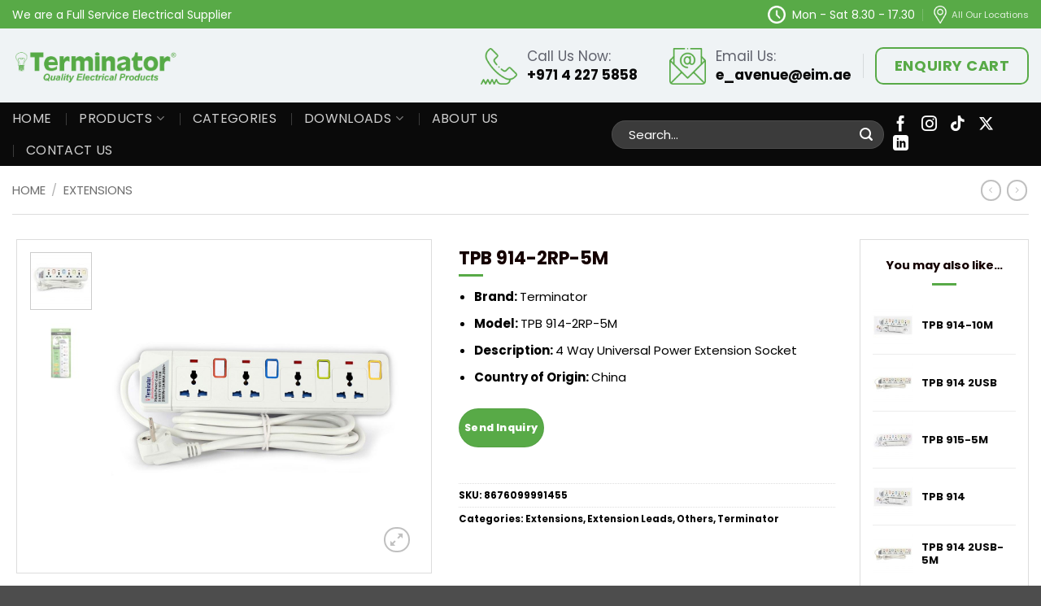

--- FILE ---
content_type: text/html; charset=UTF-8
request_url: https://terminator.ae/product/extension-lead-tpb-914-2rp-5m/
body_size: 32289
content:
<!DOCTYPE html>
<html lang="en-US" prefix="og: https://ogp.me/ns#" class="loading-site no-js">
<head>
	<meta charset="UTF-8" />
	<link rel="profile" href="http://gmpg.org/xfn/11" />
	<link rel="pingback" href="https://terminator.ae/xmlrpc.php" />

	<link rel="icon" href="https://terminator.ae/wp-content/uploads/2025/12/cropped-Screenshot-2025-12-29-113610.png" sizes="32x32">
	<script>(function(html){html.className = html.className.replace(/\bno-js\b/,'js')})(document.documentElement);</script>
<meta name="viewport" content="width=device-width, initial-scale=1" />
<!-- Search Engine Optimization by Rank Math - https://rankmath.com/ -->
<title>Extension Lead TPB 914-2RP-5M | Terminator Electrical Products</title>
<meta name="description" content="Buy Extension Lead TPB 914-2RP-5M - Terminator 4 Way Universal Power Extension Socket With Individual Switches &amp; Indicators 5M 2RP"/>
<meta name="robots" content="follow, index, max-snippet:-1, max-video-preview:-1, max-image-preview:large"/>
<link rel="canonical" href="https://terminator.ae/product/extension-lead-tpb-914-2rp-5m/" />
<meta property="og:locale" content="en_US" />
<meta property="og:type" content="product" />
<meta property="og:title" content="Extension Lead TPB 914-2RP-5M | Terminator Electrical Products" />
<meta property="og:description" content="Buy Extension Lead TPB 914-2RP-5M - Terminator 4 Way Universal Power Extension Socket With Individual Switches &amp; Indicators 5M 2RP" />
<meta property="og:url" content="https://terminator.ae/product/extension-lead-tpb-914-2rp-5m/" />
<meta property="og:site_name" content="Electric Avenue" />
<meta property="og:updated_time" content="2025-04-29T22:17:24+00:00" />
<meta property="og:image" content="https://terminator.ae/wp-content/uploads/2021/08/2-NXPowerLite-Copy-581.jpg" />
<meta property="og:image:secure_url" content="https://terminator.ae/wp-content/uploads/2021/08/2-NXPowerLite-Copy-581.jpg" />
<meta property="og:image:width" content="1080" />
<meta property="og:image:height" content="1080" />
<meta property="og:image:alt" content="Extension Lead TPB 914-2RP-5M" />
<meta property="og:image:type" content="image/jpeg" />
<meta property="product:price:currency" content="GBP" />
<meta property="product:availability" content="instock" />
<meta name="twitter:card" content="summary_large_image" />
<meta name="twitter:title" content="Extension Lead TPB 914-2RP-5M | Terminator Electrical Products" />
<meta name="twitter:description" content="Buy Extension Lead TPB 914-2RP-5M - Terminator 4 Way Universal Power Extension Socket With Individual Switches &amp; Indicators 5M 2RP" />
<meta name="twitter:site" content="@EAvenue_Dubai" />
<meta name="twitter:creator" content="@EAvenue_Dubai" />
<meta name="twitter:image" content="https://terminator.ae/wp-content/uploads/2021/08/2-NXPowerLite-Copy-581.jpg" />
<meta name="twitter:label1" content="Price" />
<meta name="twitter:data1" content="&pound;0" />
<meta name="twitter:label2" content="Availability" />
<meta name="twitter:data2" content="In stock" />
<script type="application/ld+json" class="rank-math-schema">{"@context":"https://schema.org","@graph":[{"@type":["LocalBusiness","Organization"],"@id":"https://terminator.ae/#organization","name":"Electric Avenue Trading LLC","url":"https://terminator.ae","sameAs":["https://www.facebook.com/ElectricAvenueTrading/","https://twitter.com/EAvenue_Dubai"],"logo":{"@type":"ImageObject","@id":"https://terminator.ae/#logo","url":"https://terminator.ae/wp-content/uploads/2021/05/Terminator-logo_2021.jpg","contentUrl":"https://terminator.ae/wp-content/uploads/2021/05/Terminator-logo_2021.jpg","caption":"Electric Avenue","inLanguage":"en-US","width":"1080","height":"1080"},"openingHours":["Monday,Tuesday,Wednesday,Thursday,Friday,Saturday,Sunday 09:00-17:00"],"image":{"@id":"https://terminator.ae/#logo"}},{"@type":"WebSite","@id":"https://terminator.ae/#website","url":"https://terminator.ae","name":"Electric Avenue","publisher":{"@id":"https://terminator.ae/#organization"},"inLanguage":"en-US"},{"@type":"ImageObject","@id":"https://terminator.ae/wp-content/uploads/2021/08/2-NXPowerLite-Copy-581.jpg","url":"https://terminator.ae/wp-content/uploads/2021/08/2-NXPowerLite-Copy-581.jpg","width":"1080","height":"1080","caption":"Extension Lead TPB 914-2RP-5M","inLanguage":"en-US"},{"@type":"BreadcrumbList","@id":"https://terminator.ae/product/extension-lead-tpb-914-2rp-5m/#breadcrumb","itemListElement":[{"@type":"ListItem","position":"1","item":{"@id":"https://terminator.ae","name":"Home"}},{"@type":"ListItem","position":"2","item":{"@id":"https://terminator.ae/product/extension-lead-tpb-914-2rp-5m/","name":"TPB 914-2RP-5M"}}]},{"@type":"ItemPage","@id":"https://terminator.ae/product/extension-lead-tpb-914-2rp-5m/#webpage","url":"https://terminator.ae/product/extension-lead-tpb-914-2rp-5m/","name":"Extension Lead TPB 914-2RP-5M | Terminator Electrical Products","datePublished":"2021-08-30T19:00:24+00:00","dateModified":"2025-04-29T22:17:24+00:00","isPartOf":{"@id":"https://terminator.ae/#website"},"primaryImageOfPage":{"@id":"https://terminator.ae/wp-content/uploads/2021/08/2-NXPowerLite-Copy-581.jpg"},"inLanguage":"en-US","breadcrumb":{"@id":"https://terminator.ae/product/extension-lead-tpb-914-2rp-5m/#breadcrumb"}},{"@type":"Product","name":"Extension Lead TPB 914-2RP-5M | Terminator Electrical Products","description":"Buy Extension Lead TPB 914-2RP-5M - Terminator 4 Way Universal Power Extension Socket With Individual Switches &amp; Indicators 5M 2RP","sku":"8676099991455","category":"Extensions","mainEntityOfPage":{"@id":"https://terminator.ae/product/extension-lead-tpb-914-2rp-5m/#webpage"},"image":[{"@type":"ImageObject","url":"https://terminator.ae/wp-content/uploads/2021/08/2-NXPowerLite-Copy-581.jpg","height":"1080","width":"1080"},{"@type":"ImageObject","url":"https://terminator.ae/wp-content/uploads/2021/08/TPB-914-2RP-5M-a-01.jpg","height":"1080","width":"1080"}],"@id":"https://terminator.ae/product/extension-lead-tpb-914-2rp-5m/#richSnippet"}]}</script>
<!-- /Rank Math WordPress SEO plugin -->

<link rel='dns-prefetch' href='//www.googletagmanager.com' />
<link rel='dns-prefetch' href='//fonts.googleapis.com' />
<link href='https://fonts.gstatic.com' crossorigin rel='preconnect' />
<link rel='prefetch' href='https://terminator.ae/wp-content/themes/flatsome/assets/js/flatsome.js?ver=e2eddd6c228105dac048' />
<link rel='prefetch' href='https://terminator.ae/wp-content/themes/flatsome/assets/js/chunk.slider.js?ver=3.20.4' />
<link rel='prefetch' href='https://terminator.ae/wp-content/themes/flatsome/assets/js/chunk.popups.js?ver=3.20.4' />
<link rel='prefetch' href='https://terminator.ae/wp-content/themes/flatsome/assets/js/chunk.tooltips.js?ver=3.20.4' />
<link rel='prefetch' href='https://terminator.ae/wp-content/themes/flatsome/assets/js/woocommerce.js?ver=1c9be63d628ff7c3ff4c' />
<link rel="alternate" type="application/rss+xml" title="Electric Avenue &raquo; Feed" href="https://terminator.ae/feed/" />
<link rel="alternate" type="application/rss+xml" title="Electric Avenue &raquo; Comments Feed" href="https://terminator.ae/comments/feed/" />
<link rel="alternate" title="oEmbed (JSON)" type="application/json+oembed" href="https://terminator.ae/wp-json/oembed/1.0/embed?url=https%3A%2F%2Fterminator.ae%2Fproduct%2Fextension-lead-tpb-914-2rp-5m%2F" />
<link rel="alternate" title="oEmbed (XML)" type="text/xml+oembed" href="https://terminator.ae/wp-json/oembed/1.0/embed?url=https%3A%2F%2Fterminator.ae%2Fproduct%2Fextension-lead-tpb-914-2rp-5m%2F&#038;format=xml" />
<style id='wp-img-auto-sizes-contain-inline-css' type='text/css'>
img:is([sizes=auto i],[sizes^="auto," i]){contain-intrinsic-size:3000px 1500px}
/*# sourceURL=wp-img-auto-sizes-contain-inline-css */
</style>
<style id='wp-emoji-styles-inline-css' type='text/css'>

	img.wp-smiley, img.emoji {
		display: inline !important;
		border: none !important;
		box-shadow: none !important;
		height: 1em !important;
		width: 1em !important;
		margin: 0 0.07em !important;
		vertical-align: -0.1em !important;
		background: none !important;
		padding: 0 !important;
	}
/*# sourceURL=wp-emoji-styles-inline-css */
</style>
<link rel='stylesheet' id='contact-form-7-css' href='https://terminator.ae/wp-content/plugins/contact-form-7/includes/css/styles.css?ver=6.1.4' type='text/css' media='all' />
<style id='woocommerce-inline-inline-css' type='text/css'>
.woocommerce form .form-row .required { visibility: visible; }
/*# sourceURL=woocommerce-inline-inline-css */
</style>
<link rel='stylesheet' id='xml-for-google-merchant-center-css' href='https://terminator.ae/wp-content/plugins/xml-for-google-merchant-center/public/css/xfgmc-public.css?ver=4.0.10' type='text/css' media='all' />
<link rel='stylesheet' id='flatsome-main-css' href='https://terminator.ae/wp-content/themes/flatsome/assets/css/flatsome.css?ver=3.20.4' type='text/css' media='all' />
<style id='flatsome-main-inline-css' type='text/css'>
@font-face {
				font-family: "fl-icons";
				font-display: block;
				src: url(https://terminator.ae/wp-content/themes/flatsome/assets/css/icons/fl-icons.eot?v=3.20.4);
				src:
					url(https://terminator.ae/wp-content/themes/flatsome/assets/css/icons/fl-icons.eot#iefix?v=3.20.4) format("embedded-opentype"),
					url(https://terminator.ae/wp-content/themes/flatsome/assets/css/icons/fl-icons.woff2?v=3.20.4) format("woff2"),
					url(https://terminator.ae/wp-content/themes/flatsome/assets/css/icons/fl-icons.ttf?v=3.20.4) format("truetype"),
					url(https://terminator.ae/wp-content/themes/flatsome/assets/css/icons/fl-icons.woff?v=3.20.4) format("woff"),
					url(https://terminator.ae/wp-content/themes/flatsome/assets/css/icons/fl-icons.svg?v=3.20.4#fl-icons) format("svg");
			}
/*# sourceURL=flatsome-main-inline-css */
</style>
<link rel='stylesheet' id='flatsome-shop-css' href='https://terminator.ae/wp-content/themes/flatsome/assets/css/flatsome-shop.css?ver=3.20.4' type='text/css' media='all' />
<link rel='stylesheet' id='flatsome-style-css' href='https://terminator.ae/wp-content/themes/flatsome/style.css?ver=3.20.4' type='text/css' media='all' />
<link rel='stylesheet' id='flatsome-googlefonts-css' href='//fonts.googleapis.com/css?family=Poppins%3Aregular%2C700%2C700%2C800%2C600&#038;display=swap&#038;ver=3.9' type='text/css' media='all' />
<script type="text/javascript">
            window._nslDOMReady = (function () {
                const executedCallbacks = new Set();
            
                return function (callback) {
                    /**
                    * Third parties might dispatch DOMContentLoaded events, so we need to ensure that we only run our callback once!
                    */
                    if (executedCallbacks.has(callback)) return;
            
                    const wrappedCallback = function () {
                        if (executedCallbacks.has(callback)) return;
                        executedCallbacks.add(callback);
                        callback();
                    };
            
                    if (document.readyState === "complete" || document.readyState === "interactive") {
                        wrappedCallback();
                    } else {
                        document.addEventListener("DOMContentLoaded", wrappedCallback);
                    }
                };
            })();
        </script><script src="https://terminator.ae/wp-content/plugins/ionos-assistant/js/cookies.js?ver=6.9" id="ionos-assistant-wp-cookies-js"></script>
<script src="https://terminator.ae/wp-includes/js/jquery/jquery.min.js?ver=3.7.1" id="jquery-core-js"></script>
<script src="https://terminator.ae/wp-includes/js/jquery/jquery-migrate.min.js?ver=3.4.1" id="jquery-migrate-js"></script>
<script src="https://terminator.ae/wp-content/plugins/woocommerce/assets/js/jquery-blockui/jquery.blockUI.min.js?ver=2.7.0-wc.10.4.3" id="wc-jquery-blockui-js" data-wp-strategy="defer"></script>
<script id="wc-add-to-cart-js-extra">
var wc_add_to_cart_params = {"ajax_url":"/wp-admin/admin-ajax.php","wc_ajax_url":"/?wc-ajax=%%endpoint%%","i18n_view_cart":"View cart","cart_url":"https://terminator.ae","is_cart":"","cart_redirect_after_add":"no"};
//# sourceURL=wc-add-to-cart-js-extra
</script>
<script src="https://terminator.ae/wp-content/plugins/woocommerce/assets/js/frontend/add-to-cart.min.js?ver=10.4.3" id="wc-add-to-cart-js" defer data-wp-strategy="defer"></script>
<script id="wc-single-product-js-extra">
var wc_single_product_params = {"i18n_required_rating_text":"Please select a rating","i18n_rating_options":["1 of 5 stars","2 of 5 stars","3 of 5 stars","4 of 5 stars","5 of 5 stars"],"i18n_product_gallery_trigger_text":"View full-screen image gallery","review_rating_required":"yes","flexslider":{"rtl":false,"animation":"slide","smoothHeight":true,"directionNav":false,"controlNav":"thumbnails","slideshow":false,"animationSpeed":500,"animationLoop":false,"allowOneSlide":false},"zoom_enabled":"","zoom_options":[],"photoswipe_enabled":"","photoswipe_options":{"shareEl":false,"closeOnScroll":false,"history":false,"hideAnimationDuration":0,"showAnimationDuration":0},"flexslider_enabled":""};
//# sourceURL=wc-single-product-js-extra
</script>
<script src="https://terminator.ae/wp-content/plugins/woocommerce/assets/js/frontend/single-product.min.js?ver=10.4.3" id="wc-single-product-js" defer data-wp-strategy="defer"></script>
<script src="https://terminator.ae/wp-content/plugins/woocommerce/assets/js/js-cookie/js.cookie.min.js?ver=2.1.4-wc.10.4.3" id="wc-js-cookie-js" data-wp-strategy="defer"></script>
<script src="https://terminator.ae/wp-content/plugins/xml-for-google-merchant-center/public/js/xfgmc-public.js?ver=4.0.10" id="xml-for-google-merchant-center-js"></script>

<!-- Google tag (gtag.js) snippet added by Site Kit -->
<!-- Google Analytics snippet added by Site Kit -->
<script src="https://www.googletagmanager.com/gtag/js?id=G-Y6Y999QJLW" id="google_gtagjs-js" async></script>
<script id="google_gtagjs-js-after">
window.dataLayer = window.dataLayer || [];function gtag(){dataLayer.push(arguments);}
gtag("set","linker",{"domains":["terminator.ae"]});
gtag("js", new Date());
gtag("set", "developer_id.dZTNiMT", true);
gtag("config", "G-Y6Y999QJLW");
//# sourceURL=google_gtagjs-js-after
</script>
<link rel="https://api.w.org/" href="https://terminator.ae/wp-json/" /><link rel="alternate" title="JSON" type="application/json" href="https://terminator.ae/wp-json/wp/v2/product/11201" /><link rel="EditURI" type="application/rsd+xml" title="RSD" href="https://terminator.ae/xmlrpc.php?rsd" />
<meta name="generator" content="WordPress 6.9" />
<link rel='shortlink' href='https://terminator.ae/?p=11201' />
<script type="text/javascript">if(!window._buttonizer) { window._buttonizer = {}; };var _buttonizer_page_data = {"language":"en"};window._buttonizer.data = { ..._buttonizer_page_data, ...window._buttonizer.data };</script><meta name="generator" content="Site Kit by Google 1.170.0" /><!-- Meta Pixel Code -->
<script>
!function(f,b,e,v,n,t,s)
{if(f.fbq)return;n=f.fbq=function(){n.callMethod?
n.callMethod.apply(n,arguments):n.queue.push(arguments)};
if(!f._fbq)f._fbq=n;n.push=n;n.loaded=!0;n.version='2.0';
n.queue=[];t=b.createElement(e);t.async=!0;
t.src=v;s=b.getElementsByTagName(e)[0];
s.parentNode.insertBefore(t,s)}(window, document,'script',
'https://connect.facebook.net/en_US/fbevents.js');
fbq('init', '926229284930834');
fbq('track', 'PageView');
</script>
<noscript><img height="1" width="1" style="display:none"
src="https://www.facebook.com/tr?id=926229284930834&ev=PageView&noscript=1"
/></noscript>
<!-- End Meta Pixel Code -->	<noscript><style>.woocommerce-product-gallery{ opacity: 1 !important; }</style></noscript>
	
<!-- Google AdSense meta tags added by Site Kit -->
<meta name="google-adsense-platform-account" content="ca-host-pub-2644536267352236">
<meta name="google-adsense-platform-domain" content="sitekit.withgoogle.com">
<!-- End Google AdSense meta tags added by Site Kit -->

<!-- Google Tag Manager snippet added by Site Kit -->
<script>
			( function( w, d, s, l, i ) {
				w[l] = w[l] || [];
				w[l].push( {'gtm.start': new Date().getTime(), event: 'gtm.js'} );
				var f = d.getElementsByTagName( s )[0],
					j = d.createElement( s ), dl = l != 'dataLayer' ? '&l=' + l : '';
				j.async = true;
				j.src = 'https://www.googletagmanager.com/gtm.js?id=' + i + dl;
				f.parentNode.insertBefore( j, f );
			} )( window, document, 'script', 'dataLayer', 'GTM-TXCXD9T' );
			
</script>

<!-- End Google Tag Manager snippet added by Site Kit -->

        <div id="wdm-cart-count" style="display:none" data-display-bubble="0">
            <a href='https://terminator.ae/enquiry-cart/' class='wdm-cart-count-link' title="0 product added in Enquiry Cart">
                <span class='wdm-quoteupicon wdm-quoteupicon-list'></span><span class='wdm-quoteupicon-count'>0</span>
            </a>
        </div>
        <link rel="icon" href="https://terminator.ae/wp-content/uploads/2025/12/cropped-Screenshot-2025-12-29-113610-32x32.png" sizes="32x32" />
<link rel="icon" href="https://terminator.ae/wp-content/uploads/2025/12/cropped-Screenshot-2025-12-29-113610-192x192.png" sizes="192x192" />
<link rel="apple-touch-icon" href="https://terminator.ae/wp-content/uploads/2025/12/cropped-Screenshot-2025-12-29-113610-180x180.png" />
<meta name="msapplication-TileImage" content="https://terminator.ae/wp-content/uploads/2025/12/cropped-Screenshot-2025-12-29-113610-270x270.png" />
<style id="custom-css" type="text/css">:root {--primary-color: #58aa47;--fs-color-primary: #58aa47;--fs-color-secondary: #58aa47;--fs-color-success: #dd3333;--fs-color-alert: #ffffff;--fs-color-base: #000000;--fs-experimental-link-color: #0a0a0a;--fs-experimental-link-color-hover: #5b5b5b;}.tooltipster-base {--tooltip-color: #fff;--tooltip-bg-color: #000;}.off-canvas-right .mfp-content, .off-canvas-left .mfp-content {--drawer-width: 300px;}.off-canvas .mfp-content.off-canvas-cart {--drawer-width: 360px;}.container-width, .full-width .ubermenu-nav, .container, .row{max-width: 1310px}.row.row-collapse{max-width: 1280px}.row.row-small{max-width: 1302.5px}.row.row-large{max-width: 1340px}.header-main{height: 91px}#logo img{max-height: 91px}#logo{width:204px;}.stuck #logo img{padding:9px 0;}.header-bottom{min-height: 53px}.header-top{min-height: 35px}.transparent .header-main{height: 30px}.transparent #logo img{max-height: 30px}.has-transparent + .page-title:first-of-type,.has-transparent + #main > .page-title,.has-transparent + #main > div > .page-title,.has-transparent + #main .page-header-wrapper:first-of-type .page-title{padding-top: 110px;}.header.show-on-scroll,.stuck .header-main{height:70px!important}.stuck #logo img{max-height: 70px!important}.search-form{ width: 100%;}.header-bg-color {background-color: #eff3f5}.header-bottom {background-color: #0a0a0a}.top-bar-nav > li > a{line-height: 16px }.header-main .nav > li > a{line-height: 16px }.stuck .header-main .nav > li > a{line-height: 50px }.header-bottom-nav > li > a{line-height: 16px }@media (max-width: 549px) {.header-main{height: 70px}#logo img{max-height: 70px}}.main-menu-overlay{background-color: #2d2d2d}.nav-dropdown{font-size:100%}h1,h2,h3,h4,h5,h6,.heading-font{color: #140000;}body{font-size: 81%;}@media screen and (max-width: 549px){body{font-size: 104%;}}body{font-family: Poppins, sans-serif;}body {font-weight: 700;font-style: normal;}.nav > li > a {font-family: Poppins, sans-serif;}.mobile-sidebar-levels-2 .nav > li > ul > li > a {font-family: Poppins, sans-serif;}.nav > li > a,.mobile-sidebar-levels-2 .nav > li > ul > li > a {font-weight: 800;font-style: normal;}h1,h2,h3,h4,h5,h6,.heading-font, .off-canvas-center .nav-sidebar.nav-vertical > li > a{font-family: Poppins, sans-serif;}h1,h2,h3,h4,h5,h6,.heading-font,.banner h1,.banner h2 {font-weight: 700;font-style: normal;}.alt-font{font-family: Poppins, sans-serif;}.alt-font {font-weight: 600!important;font-style: normal!important;}.widget:where(:not(.widget_shopping_cart)) a{color: #111111;}.widget:where(:not(.widget_shopping_cart)) a:hover{color: ;}.widget .tagcloud a:hover{border-color: ; background-color: ;}.shop-page-title.featured-title .title-overlay{background-color: #000000;}.has-equal-box-heights .box-image {padding-top: 89%;}.shop-page-title.featured-title .title-bg{ background-image: url(https://terminator.ae/wp-content/uploads/2021/08/2-NXPowerLite-Copy-581.jpg)!important;}@media screen and (min-width: 550px){.products .box-vertical .box-image{min-width: 1080px!important;width: 1080px!important;}}.footer-1{background-color: #ffffff}.footer-2{background-color: #000000}.page-title-small + main .product-container > .row{padding-top:0;}.nav-vertical-fly-out > li + li {border-top-width: 1px; border-top-style: solid;}.label-new.menu-item > a:after{content:"New";}.label-hot.menu-item > a:after{content:"Hot";}.label-sale.menu-item > a:after{content:"Sale";}.label-popular.menu-item > a:after{content:"Popular";}</style>		<style type="text/css" id="wp-custom-css">
			p{font-weight:400}
input[type=email], input[type=number], input[type=search], input[type=tel], input[type=text], input[type=url], textarea{padding:10px;height:45px;font-weight:500}
textarea{height:120px}

/*-- HEADER CSS --*/
.hero-slider .col{padding:0}

#header .header-main .html{font:normal normal 17px/1.4 Poppins, sans-serif;color:#60626d}
#header .header-main .html b{display:block;color:#000}
#header .header-bottom .flex-col{flex:inherit}

#top-bar .html{font:normal normal 14px/1.3 Poppins, sans-serif}
#top-bar .html_top_right_text,
#top-bar .html_nav_position_text_top{position:relative;padding-left:25px}
#top-bar .html_top_right_text:before,
#top-bar .html_nav_position_text_top:before{content:'';position:absolute;left:0;top:50%;width:22px;height:22px;transform:translateY(-50%);}
#top-bar .html_top_right_text:before{background:url(/wp-content/uploads/2022/12/clock-icon.png) no-repeat 0 center;background-size:22px;left:-5px}
#top-bar .html_nav_position_text_top:before{background:url(/wp-content/uploads/2022/12/location-icon.png) no-repeat 0 center;background-size:22px}

#header .social-icons i{font-size:19px}
#header .social-icons .icon{margin:0 0.5rem}

#header .header-main .nav-left{justify-content:flex-end}

#header .header-main .header-button a{font:700 normal 18px/1.2 Poppins, sans-serif;}
#header .header-main .header-button a span{line-height:2.35}

#header .header-nav-main .html_topbar_left,
#header .header-nav-main .html_topbar_right{padding-left:57px;position:relative;padding-right:25px}
#header .header-nav-main .html_topbar_right{padding-right:15px}
#header .header-nav-main .html_topbar_left:before,
#header .header-nav-main .html_topbar_right:before{content:'';position:absolute;left:0;top:50%;width:50px;height:50px;transform:translateY(-50%);}
#header .header-nav-main .html_topbar_left:before{background:url(/wp-content/uploads/2022/12/phone-icon.png) no-repeat 0 center;background-size:45px}
#header .header-nav-main .html_topbar_right:before{background:url(/wp-content/uploads/2022/12/email-icon.png) no-repeat 0 center;background-size:45px}

#header .wide-nav .nav-spacing-xlarge>li{margin:0 17px}
#header .wide-nav .nav li a{font:400 normal 17px/1.2 Poppins, sans-serif}
#header .wide-nav .has-dropdown .icon-angle-down{margin-left:0.35em}
#header .wide-nav .nav li .sub-menu .menu-item a{font:400 normal 15px/1.2 Poppins, sans-serif}

#header .ux-menu{padding:1rem}

#header input[type=search]{height:35px;padding:10px 20px;font:300 normal 15px/1 Poppins, sans-serif;}
#header .searchform .button{}
#header .searchform .button.icon i{font-size:1.5em;margin-left:-15px}

/*-- HOME PAGE CSS --*/
.home-top p, .key-features p{font-weight:400}

.key-features h3{margin:1.5rem 0 .5rem}

.product-carousel .button{font-size:0.93em;padding:0 0.9em}

.btm-cta{background:#eff3f5;border-top:1px solid #ccc}
.btm-cta, .btm-cta p{font:500 normal 16px/1.4 Poppins, sans-serif;color:#333;}
.btm-cta .title{display:block;font:600 normal 25px/1.2 Poppins, sans-serif;padding:0 0 10px}

.client-reviews{margin-top:1rem}
.client-reviews .col-inner{min-height:385px}
.client-reviews p{font:400 normal 16px/1.6 Poppins, sans-serif}
.client-reviews .testimonial-text{padding:10px 0 0}
.client-reviews .testimonial-meta{}
.client-reviews .testimonial-name{font:600 normal 16px/1.2 Poppins, sans-serif}
.client-reviews .flickity-page-dots{bottom:-20px}

.faqs .accordion-title{font-size:17px;font-weight:600;line-height:1.45;padding:1.3em 3em 1.3em 1.5em;background:#fff;top:0.65em;margin:0 0 14px;box-shadow:0 0 10px rgba(0,0,0,0.1);border-radius:0}
.faqs .accordion-title.active{background:#58aa47;color:#fff}
.faqs .accordion-inner{background:#fff;padding:2em;border-radius:0 0 3px 3px}
.faqs .accordion-inner p{font:400 normal 16px/1.6 Poppins, sans-serif}
.faqs .accordion-inner p:last-child{margin-bottom:0}
.faqs .accordion .toggle{left:auto;right:10px;top:0.7em;margin-right:0;opacity:1}
.faqs .toggle i{color:#58aa47}
.faqs .active .toggle i{color:#fff}

/*-- ABOUT PAGE CSS --*/
.counters .text p{font:600 normal 18px/1.2 Poppins, sans-serif;margin-bottom:0}
.counter{border:10px solid #58aa47;box-shadow:inset 0 0 0 12px #f8f8f8;border-radius:100%;width:220px;height:220px;text-align:center;line-height:220px;font-size:40px;font-weight:600;color:#000;margin:0 auto 1rem}
.counter p{font:700 normal 40px/220px Poppins, sans-serif}

/*-- CONTACT PAGE CSS --*/
.wpcf7 label{font-size:14px}
.c-form{background:#f1f1f1;padding:30px}
.c-form .form-element .left-div, .c-form .form-element .right-div{width:50%;padding:10px}
.c-form .form-element .full-div{padding:10px;width:100%}
.c-form .form-element{display:flex}
.c-form input[type='submit'],
.modal-footer input[type=submit]{padding:10px 30px;border-radius:0;height:auto;line-height:1;font-size:17px;margin:0 auto;display:table}

/*-- CERTIFICATE CSS --*/
.pdf-row .uppercase{border-top:1px solid #ddd;border-bottom:1px solid #ddd;padding:10px 0}
.pdf-row .col-inner{background:#fff;box-shadow:0 0 10px rgba(0,0,0,0.2);padding:2.5rem 2.5rem 3.5rem}
.pdf-row .col-inner h3{font-size:16px}
.pdf-row .col-inner img{max-width:80px;margin:0 0 10px}

.pdf-row .col-inner:before{content:'';background:url(/wp-content/uploads/2023/02/pdf-icon.png) no-repeat center center;background-size:23px;width:23px;height:23px;position:absolute;right:10px;top:10px;opacity:0.7}
.pdf-row .col-inner:after{content:'CERTIFICATE OF CONFORMITY';background:#67a478;color:#fff;display:block;padding:7px 5px;margin:0 auto;text-align:center;position:absolute;left:50%;font:normal normal 12px/1.4 Poppins,sans-serif;bottom:10px;width:90%;transform:translateX(-50%);letter-spacing:2px;border:1px dashed #fff;border-left:none;border-right:none}

/*-- TECH DATA PAGE CSS --*/
.tech-data{}
.tech-data .text a{display:block;font:700 normal 21px/1.2 Poppins,sans-serif;background:#f9fff7 url(/wp-content/uploads/2021/04/PDF-ICON-229x300.jpg) no-repeat center 25px;background-size:40px;padding:90px 20px 30px;text-align:center;border:2px dashed #58aa47;border-radius:20px;position:relative}
.tech-data .text a:hover{border-color:#000}
.tech-data .text a:after{display:none;content:'';background: #fff url(/wp-content/uploads/2023/02/download-icon.png) no-repeat center center;background-size:18px;position:absolute;top:50%;right:15px;width:36px;height:36px;transform:translateY(-50%);border-radius:100%;border:1px solid #dedede}


/*-- BLOG PAGE CSS --*/
.badge{width:3.8em;height:3.8em}
.badge-outline .badge-inner{font-size:19px}
.archive-page-header .page-title{font-size:27px;line-height:1.4}
.archive-page-header .page-title span{color:#58aa47}
.widget-area .widget li{font-size:16px}

/*-- SITEMAP CSS --*/
.rank-math-html-sitemap .rank-math-html-sitemap__title{display:block;background:#eff3f5;padding:10px}
.rank-math-html-sitemap .rank-math-html-sitemap__list{list-style:none;margin:0;padding:0}
.rank-math-html-sitemap .rank-math-html-sitemap__list .rank-math-html-sitemap__item{border:1px solid #eee;margin:0 0 10px;padding:0}
.rank-math-html-sitemap .rank-math-html-sitemap__list .rank-math-html-sitemap__item a{display:block;padding:10px}
.rank-math-html-sitemap .rank-math-html-sitemap__list .rank-math-html-sitemap__item a:hover{background:#f8fbfb}

/*-- PRODUCT PAGE CSS --*/
.shop-page-title .page-title-inner{max-width:1280px;border-bottom:1px solid #ddd;padding:0}
span.widget-title{font-size:1.25em}
.is-divider{background-color:#58aa47}
.widget_product_categories>ul>li{font-size:1.1em}

#woocommerce-catalog-enquiry-custom-button{border:1px solid #ddd;background:#fff;color:#333}
.wcce-enquiry-add-button{text-align:center}

div#shop-sidebar{padding:30px;background:#f3f6f7}

.shop-container .products .product-small .box-text .category{font-size:13px;line-height:1.2}
.shop-container .products .product-small .box-text .product-title{font-size:16px;line-height:1.2;font-weight:600}


.box-shadow-1, .box-shadow-1-hover:hover, .row-box-shadow-1 .col-inner, .row-box-shadow-1-hover .col-inner:hover{box-shadow:none}
.row-box-shadow-1-hover .col-inner,
.related-products-wrapper .col.product-small .col-inner{border:1px solid #ddd}
.related-products-wrapper .col.product-small .col-inner{padding:0 10px}


.related-products-wrapper .product-small .box-image{margin:15px 0}

.has-equal-box-heights .box-text{padding-bottom:0}

.wcce-enquiry-add-button.show a{padding:0 15px 10px;line-height:1.35;display:table}

.wcce-enquiry-add-button a.button{margin:0 auto 1em;padding:8px 10px;line-height:1.2}
.woocommerce_catalog_enquiry_add_item_response_message,
.woocommerce_catalog_enquiry_add_item_view_cart_message{text-align:center}
.woocommerce_catalog_enquiry_add_item_response_message{font-size:12px;color:#84ba00;padding:0 20px}
.woocommerce_catalog_enquiry_add_item_view_cart_message a.added_to_cart{display:block;background:#eee;margin:23px 0 0}

.product-main > .content-row{max-width:1280px}
.product-main div#product-sidebar{margin-left:30px;padding-right:0;padding-left:0}
.product-main div#product-sidebar .widget-upsell{border:1px solid #ddd;padding:20px 15px}

.product-sidebar-small ul.product_list_widget li{min-height:70px}

.product-main div#product-sidebar.product-sidebar-small ul.product_list_widget li{display:flex;align-items:center}
.product-main div#product-sidebar.product-sidebar-small ul.product_list_widget li a{font-size:13px}

.product-short-description p,
.product-short-description ul li{font:400 normal 15px/1.6 Poppins, sans-serif}

.product-main .product_meta{font-size:0.9em;margin-top:3em}

.product-main div#woocommerce-catalog-pro{display:flex;flex-wrap:wrap;align-items:center;margin-top:3em}
.product-main div#woocommerce-catalog-pro .woocommerce-catalog-send-enquiry{width:48%;background:#fff;color:#000;font-size:15px;border-radius:0;border:2px solid #ddd;padding:10px;margin:0 12px 0 0 !important}
.product-main .wcce-enquiry-add-button a.button{display:block;padding:19px 10px;margin:0;font-size:15px}
.product-main #woocommerce-catalog-pro .wcce-enquiry-cart{width:48%;padding:0}

.product .product-container .product-main{padding-top:30px!important}
.product-main .product-info{margin-left:1.5em}
.product-main .product-info .product-title{margin-bottom:5px}
.product-main .product-info .product-title+.is-divider.small{margin-top:0}

.product-footer .woocommerce-tabs{border-top:1px solid #ddd}
.woocommerce-tabs .wc-tabs{border-bottom:1px solid #ddd}
.woocommerce-tabs .tabs li a{font:700 normal 21px/1.2 Poppins, sans-serif;letter-spacing:1.5px;padding:10px 15px}
.woocommerce-tabs .tabs li.active a{background:#fff}
.woocommerce-tabs .tab-panels{font:500 normal 16px/1.4 Poppins, sans-serif;padding:2em 0.5em 0}

.product-section.related{border-top:3px solid #ececec;padding-top:3em;margin-bottom:3em}
.product-section.related .product-section-title{font-size:19px;text-align:center}

.product-gallery > .row-small{border:1px solid #ddd;padding:15px !important}
.product-gallery .row-small .col{padding-bottom:0}

.product-gallery .image-tools.bottom.left{left:auto;right:0}
.single-product .button i{top:0}

.catalog_enquiry_form{}
.product-main form#woocommerce-enquiry-form,
.woocommerce #woocommerce-enquiry-form{background:#f1f1f1;padding:2rem;margin:1.5em 0 0;box-shadow:0 0 10px rgba(0,0,0,0.4);position:relative;z-index:1}
.woocommerce #woocommerce-enquiry-form{float:right;max-width:450px;text-align:left;margin:1rem 0 2rem}

.woocommerce_catalog_enq_form_wrapper input[type=text], .woocommerce_catalog_enq_form_wrapper input[type=url], .woocommerce_catalog_enq_form_wrapper input[type=password], .woocommerce_catalog_enq_form_wrapper input[type=email], .woocommerce_catalog_enq_form_wrapper input[type=file], .woocommerce_catalog_enq_form_wrapper textarea{background-color:#fff;box-shadow:inset 0 1px 2px rgb(0 0 0 / 10%);border-radius:0;height:3em;padding:10px 15px}
.woocommerce_catalog_enq_form_wrapper label{color:#000;margin:0}
.modal-footer input[type=submit]{margin:5px}

.pro-cat .col-inner:before{content:'';width:90%;height:90%;position:absolute;left:5%;top:5%;border:1px solid #aec8ce;z-index:1}
.pro-cat .col-inner .img,
.pro-cat .col-inner .text{position:relative;z-index:9}
.pro-cat h3{font:700 normal 17px/1.2 Poppins,sans-serif;padding:0 0 50px;width:70%;margin:-12px auto 0}
.pro-cat .col-inner .img{padding:7%}
.pro-cat h3:before{content:'';display:block;width:80px;height:2px;background:#58aa47;margin:0 auto 20px}


/*-- CART PAGE CSS --*/
p.enquiry-cart-empty{font:600 normal 16px/1.4 Poppins,sans-serif;background:#eff3f5;padding:10px;border-radius:5px;border:2px dashed #abb2a9}
.woocommerce.wcce-cart-wrapper{max-width:1310px;margin:3rem auto;padding:0 15px}
table#wcce-enq-cart-table-list{border:2px solid #eee;margin:0 0 1.5rem}
table#wcce-enq-cart-table-list tr.cart_item:nth-child(odd){background:#fff}
table#wcce-enq-cart-table-list tr.cart_item:nth-child(even){background:#fafafa}
table#wcce-enq-cart-table-list thead th{padding:1rem;background:#eee;font-size:16px}
table#wcce-enq-cart-table-list .cart_item td{padding:1rem}
table#wcce-enq-cart-table-list .cart_item .product-name{font-size:17px}
table#wcce-enq-cart-table-list a.remove{line-height:22px!important}
table#wcce-enq-cart-table-list .quantity input[type=number]{background:#fafafa;max-width: 4.5em;width:4.5em;font-size:1.5em}
.woocommerce_catalog_enq_cart tr td.enquiry-actions .enq_cart_update_btn{font-size:15px}
.quantity .button.minus, .quantity .button.plus{width:40px;font-size:18px}
.wcce-cart-wrapper #woocommerce-catalog-pro{width:100%;text-align:right}
#woocommerce-catalog-pro .woocommerce-catalog-send-enquiry {font-size:18px;padding:2px 30px;margin:0;height:auto}

/*-- FOOTER CSS --*/
#footer .col{padding-bottom:0}
#footer .newsletter .col-inner{border-radius:0 40px 0 0}
#footer p{font:400 normal 16px/1.65 Poppins, sans-serif;margin:0}
#footer .f-title{font:600 normal 25px/1.2 Poppins, sans-serif;position:relative;padding:0 0 10px}
#footer .f-title:after{content:'';display:block;background:#56aa46;width:50px;height:3px;margin:0.5rem 0 1.2rem}
#footer ul li{font:400 normal 16px/1.3 Poppins, sans-serif;border-bottom:none}
#footer ul li a{display:block;color:#fff}
#footer ul li a:hover{color:#58aa47}
#footer .wpcf7{padding:2rem 2rem 0.1rem}
#footer .wpcf7 label{font:500 normal 22px/1.4 Poppins, sans-serif;color:#fff}
#footer .wpcf7 input[type="email"]{font:400 normal 18px/1.2 Poppins, sans-serif;margin:15px 0 5px}
#footer .wpcf7 input[type=submit]{background:#000;color:#fff;padding:3px 30px;font-size:15px}
#footer .button{margin-bottom:0}
.section.dark .button{font:400 normal 16px/1.2 Poppins, sans-serif;min-height:inherit}
.absolute-footer.dark{padding:0}
#footer .circle, #footer .circle img{border-radius:0!important}
#footer .back-to-top.button.icon{min-width:3.5em;line-height:3.19em}
#footer .button.icon i{font-size:1.5em}

@media(max-width:1350px){
	.container{}
	#header .wide-nav .nav li a{font:400 normal 16px/1.2 Poppins, sans-serif}
}
@media(max-width:1300px){
	.shop-page-title .page-title-inner{max-width:100%}

	/*-- PRODUCT PAGE CSS --*/
	.product-main .product-info{margin-left:1em}
	.product .product-container .product-main{padding-left:15px;padding-right:15px}
	.page-title.shop-page-title{padding:0 15px}
	.product-main div#woocommerce-catalog-pro .woocommerce-catalog-send-enquiry{font-size:14px;padding:10px 5px;margin:0 6px 0 0 !important}
	.wcce-enquiry-add-button.show a{padding:8px 13px 8px}
	.product-main div#product-sidebar{margin-left:15px}
	.woocommerce-tabs .tabs li a{font:700 normal 19px/1.2 Poppins, sans-serif}
}
@media(max-width:1250px){
	#header .wide-nav .nav li a{font:400 normal 15px/1.2 Poppins, sans-serif}
	#header .wide-nav .nav-spacing-xlarge>li{margin:0 15px}
	#header input[type=search]{width:180px}

	.breadcrumbs{font-size:14px}
	.shop-container .products .product-small .wcce-enquiry-add-button{padding:0 10px}
	.product-main .wcce-enquiry-add-button a.button{font-size:14px}
}
@media(max-width:1120px){
	.product-main .wcce-enquiry-add-button a.button{padding:10px}
}
@media(max-width:1024px){
	#header .header-nav-main .html_topbar_right,
	#header .header-bottom .flex-col.flex-right{display:none}
	#header .wide-nav .nav-spacing-xlarge>li{margin:0 12px}
	#header input[type=search]{width:150px}

	/*-- ABOUT PAGE CSS --*/
	.about-top-img-01 .img-inner{margin:0 0 0 50px!important}
	.about-top-img-02 .img-inner{margin:-170px 0 0 0!important}
	.counters .text p{font:600 normal 17px/1.2 Poppins, sans-serif}
	.counter{border:8px solid #58aa47;box-shadow:inset 0 0 0 10px #f8f8f8;width:180px;height:180px;line-height:180px;font-size:40px}
	.counter p{font:700 normal 40px/180px Poppins, sans-serif}

	/*-- TECH DATA PAGE CSS --*/
	.tech-data .text a{font:700 normal 19px/1.2 Poppins,sans-serif}

	/*-- PRODUCT PAGE CSS --*/
	.archive .products .product-small.col{flex-basis:33.333%;max-width:33.333%}
}
@media(max-width:999px){
	/*-- PRODUCT PAGE CSS --*/
	.product-main div#woocommerce-catalog-pro{display:block}
	.product-main div#woocommerce-catalog-pro .woocommerce-catalog-send-enquiry{width:100%;margin:0 0 15px !important;font-size:17px;padding:7px 5px}
	.product-main #woocommerce-catalog-pro .wcce-enquiry-cart{width:100%}
	.product-main .wcce-enquiry-add-button a.button{font-size:16px;padding:19px 10px}
	.wcce-enquiry-add-button.show a{padding:10px;display:block}
	.product-main div#product-sidebar .widget-upsell{padding:15px 10px}
	.product-main .product_meta{font-size:0.95em}
	.product-main .woocommerce_catalog_enquiry_add_item_view_cart_message a.added_to_cart{font-size:16px}
	.product-main .wcce-enquiry-add-button.show a{font-size:16px}
}
@media(max-width:850px){
	#logo{width:264px}
	#header #logo + .flex-col.show-for-medium.flex-left{width:100%}
	#header .mobile-nav .header-button a{min-height:2.7rem;width:3rem;padding:0;line-height:1.5rem}
	#header .mobile-nav .button.icon.is-small i{top:5px;font-size:27px}

	#footer .f-title{font:600 normal 23px/1.2 Poppins, sans-serif}

	/*-- ABOUT PAGE CSS --*/
	.counters .text p{font:600 normal 17px/1.2 Poppins, sans-serif}
	.counter{width:160px;height:160px;line-height:160px;font-size:36px}
	.counter p{font:700 normal 36px/160px Poppins, sans-serif}

	/*-- PRODUCT PAGE CSS --*/	
	.breadcrumbs{font-size:13px;background:#fbfbfb;border-bottom:1px solid #eee;padding:12px 0;margin:-5px -15px 6px}
	.category-filtering{width:50%;text-align:left}
	.category-filtering a{font-size:15px}
	.shop-page-title .page-title-inner{border-bottom:none}
	.shop-page-title .woocommerce-ordering{float:right;margin:-52px 0 0}
	.shop-page-title .woocommerce-ordering select.orderby{font-size:14px}
	.shop-page-title .next-prev-thumbs{display:none}
	.product .product-container .product-main{padding-top:0!important}
	.product-main .product-info{margin:1.5em 1em 1em 0;padding-left:10px}
	.product-gallery .image-tools.bottom.left{left:auto;right:-10px;top:0}

	.category-page-row{padding-top:0}
	.woocommerce-tabs .tab-panels{font:500 normal 15px/1.4 Poppins, sans-serif}
	.shop_table .product-remove a{transform:translateY(-50%);top:50%;left:10px}
	/*.product-main .flickity-slider{position:relative;transform:none !important}
	.product-main .product-thumbnails a{max-width:100px}
	.product-main .row-small>.flickity-viewport>.flickity-slider>.col{position:initial !important;max-width:inherit;width:auto;flex-basis:inherit}*/
}
@media(max-width:767px){
	/*-- CONTACT PAGE CSS --*/
	.c-form{padding:20px}
	.c-form button, .c-form input, .c-form select, .c-form textarea{margin-bottom:0}
	.c-form .form-element{display:block}
	.c-form .form-element .left-div, .c-form .form-element .right-div{width:auto}

	.counters .row{display:block}
	.counters .col{max-width:100%}
	.counters .col .col-inner{padding:30px 0 0 0 !important}
	.counter{width:200px;height:200px;line-height:200px;font-size:40px}
	.counter p{font:700 normal 40px/200px Poppins, sans-serif}

	/*-- CERTIFICATE CSS --*/
	.pdf-row .col-inner{padding:2.5rem 1rem 3.5rem}
	.pdf-row .col-inner h3{font-size:15px}

	/*-- TECH DATA PAGE CSS --*/
	.tech-data .text a{font:700 normal 18px/1.2 Poppins,sans-serif}

	/*-- PRODUCT PAGE CSS --*/
	.archive .products .product-small.col{flex-basis:50%;max-width:50%}
	table#wcce-enq-cart-table-list .cart_item .product-name{font-size:16px}
	table#wcce-enq-cart-table-list .quantity input[type=number]{max-width:3.5em;width:3.5em}
	.quantity .button.minus, .quantity .button.plus{width:35px}
}
@media(max-width:550px){
	/*-- ABOUT PAGE CSS --*/	
	.about-top-img-01 .img-inner{margin:0!important}
	.about-top-img-02{width:100%!important}
	.about-top-img-02 .img-inner{margin:-120px 30px 0 30px!important;padding-top:320px!important}

	/*-- TECH DATA PAGE CSS --*/
	.tech-data .text a{font:700 normal 17px/1.2 Poppins,sans-serif}

	/*-- PRODUCT PAGE CSS --*/
	.shop-container .products .product-small .box-text .product-title{font-size:15px}
	.archive .products .product-small.col{flex-basis:50%;max-width:50%}
	#woocommerce-catalog-enquiry-custom-button{font-size:12px}
	.woocommerce_catalog_enquiry_add_item_view_cart_message a.added_to_cart{font-size:10px}
	.wcce-enquiry-add-button a.button{font-size:11px;padding:7px 0}
	.wcce-enquiry-add-button.show a{font-size:11px;padding:5px 6px 5px}
	.product-main form#woocommerce-enquiry-form, .woocommerce #woocommerce-enquiry-form{padding:1.5rem}

	table#wcce-enq-cart-table-list .cart_item td{padding:0.8rem}
	table#wcce-enq-cart-table-list .cart_item .product-name{font-size:15px}
	table#wcce-enq-cart-table-list .quantity input[type=number]{max-width:2.8em;width:2.8em;font-size:17px}
	.quantity .button.minus, .quantity .button.plus{width:30px}
}

@media(max-width:480px){
	#logo{width:300px}

	#footer .f-title{font:600 normal 22px/1.2 Poppins, sans-serif}
	#footer p{font:400 normal 15px/1.65 Poppins, sans-serif}
	#footer ul li{font:400 normal 15px/1.3 Poppins, sans-serif}
	#footer .wpcf7 label{font:500 normal 20px/1.35 Poppins, sans-serif}

	/*-- CERTIFICATE CSS --*/
	.pdf-row .col-inner{padding:2.5rem 0.5rem 3.5rem}
	.pdf-row .col-inner:before{font:normal normal 11px/1.4 Poppins,sans-serif}
	.pdf-row .col-inner h3{font-size:14px}

	/*-- TECH DATA PAGE CSS --*/
	.tech-data .text a{font:700 normal 16px/1.2 Poppins,sans-serif}

	/*-- PRODUCT PAGE CSS --*/
	table#wcce-enq-cart-table-list .cart_item td{padding:0.65rem}
	table#wcce-enq-cart-table-list .quantity input[type=number]{max-width:2.5em;width:2.5em;font-size:15px}
	table#wcce-enq-cart-table-list .cart_item .product-name{font-size:18px}
}

	/*-- BLOG PAGE CSS --*/
	.blog-header{padding:2rem 15px 0}
	.blog-header h1{font:600 normal 30px/1.2 Poppins,sans-serif;padding:0;margin:0}
	.blog-wrapper .box-text{padding-left:2em;padding-right:2em}
	.blog-wrapper .post-title{font:600 normal 24px/1.2 Poppins,sans-serif}
	.blog-wrapper .from_the_blog_excerpt{font:400 normal 16px/1.5 Poppins,sans-serif;padding:10px 0 0}
	.nav-pagination>li>a, .nav-pagination>li>span{height:3.25em;line-height:3em;min-width:3.25em}

	.blog-wrapper .widget{margin-bottom:2rem}
	.blog-wrapper span.widget-title{font:600 normal 18px/1.2 Poppins,sans-serif}
	.blog-wrapper .widget .recent-blog-posts-li{font:500 normal 15px/1.4 Poppins,sans-serif}
	.blog-wrapper .widget .recent-blog-posts{padding:10px 0;align-items:center !important}





		</style>
		<link rel='stylesheet' id='wc-blocks-style-css' href='https://terminator.ae/wp-content/plugins/woocommerce/assets/client/blocks/wc-blocks.css?ver=wc-10.4.3' type='text/css' media='all' />
<link rel='stylesheet' id='wdm-quoteup-icon-css' href='https://terminator.ae/wp-content/plugins/product-enquiry-pro/css/public/wdm-quoteup-icon.css?ver=6.9' type='text/css' media='all' />
<link rel='stylesheet' id='quoteup-common-css-css' href='https://terminator.ae/wp-content/plugins/product-enquiry-pro/css/common.css?ver=6.9' type='text/css' media='all' />
<link rel='stylesheet' id='modal_css1-css' href='https://terminator.ae/wp-content/plugins/product-enquiry-pro/css/wdm-bootstrap.css?ver=6.9' type='text/css' media='all' />
<link rel='stylesheet' id='wdm-quoteup-icon2-css' href='https://terminator.ae/wp-content/plugins/product-enquiry-pro/css/public/wdm-quoteup-icon.css?ver=6.9' type='text/css' media='all' />
</head>

<body class="wp-singular product-template-default single single-product postid-11201 wp-theme-flatsome theme-flatsome woocommerce woocommerce-page woocommerce-no-js full-width lightbox nav-dropdown-has-arrow nav-dropdown-has-shadow nav-dropdown-has-border mobile-submenu-slide mobile-submenu-slide-levels-1 has-lightbox catalog-mode">

		<!-- Google Tag Manager (noscript) snippet added by Site Kit -->
		<noscript>
			<iframe src="https://www.googletagmanager.com/ns.html?id=GTM-TXCXD9T" height="0" width="0" style="display:none;visibility:hidden"></iframe>
		</noscript>
		<!-- End Google Tag Manager (noscript) snippet added by Site Kit -->
		
<a class="skip-link screen-reader-text" href="#main">Skip to content</a>

<div id="wrapper">

	
	<header id="header" class="header has-sticky sticky-jump">
		<div class="header-wrapper">
			<div id="top-bar" class="header-top nav-dark">
    <div class="flex-row container">
      <div class="flex-col hide-for-medium flex-left">
          <ul class="nav nav-left medium-nav-center nav-small  nav-divided">
              <li class="html custom html_nav_position_text">We are a Full Service Electrical Supplier</li>          </ul>
      </div>

      <div class="flex-col hide-for-medium flex-center">
          <ul class="nav nav-center nav-small  nav-divided">
                        </ul>
      </div>

      <div class="flex-col hide-for-medium flex-right">
         <ul class="nav top-bar-nav nav-right nav-small  nav-divided">
              <li class="html custom html_top_right_text">Mon - Sat 8.30 - 17.30</li><li class="html custom html_nav_position_text_top"><a href="https://terminator.ae/contact-us/">All Our Locations</a></li>          </ul>
      </div>

            <div class="flex-col show-for-medium flex-grow">
          <ul class="nav nav-center nav-small mobile-nav  nav-divided">
              <li class="html custom html_topbar_left">Call Us Now:
<b> <a href="tel:+9714227 5858">+971 4 227 5858</a></b></li>          </ul>
      </div>
      
    </div>
</div>
<div id="masthead" class="header-main ">
      <div class="header-inner flex-row container logo-left medium-logo-left" role="navigation">

          <!-- Logo -->
          <div id="logo" class="flex-col logo">
            
<!-- Header logo -->
<a href="https://terminator.ae/" title="Electric Avenue" rel="home">
		<img width="1017" height="233" src="https://terminator.ae/wp-content/uploads/2021/09/Terminator-Logo.png" class="header_logo header-logo" alt="Electric Avenue"/><img  width="1020" height="914" src="https://terminator.ae/wp-content/uploads/2025/12/Screenshot-2025-12-29-113610-1024x918.png" class="header-logo-dark" alt="Electric Avenue"/></a>
          </div>

          <!-- Mobile Left Elements -->
          <div class="flex-col show-for-medium flex-left">
            <ul class="mobile-nav nav nav-left ">
              <li class="nav-icon has-icon">
	<div class="header-button">		<a href="#" class="icon primary button round is-small" data-open="#main-menu" data-pos="right" data-bg="main-menu-overlay" data-color="dark" role="button" aria-label="Menu" aria-controls="main-menu" aria-expanded="false" aria-haspopup="dialog" data-flatsome-role-button>
			<i class="icon-menu" aria-hidden="true"></i>					</a>
	 </div> </li>
            </ul>
          </div>

          <!-- Left Elements -->
          <div class="flex-col hide-for-medium flex-left
            flex-grow">
            <ul class="header-nav header-nav-main nav nav-left  nav-uppercase" >
              <li class="html custom html_topbar_left">Call Us Now:
<b> <a href="tel:+9714227 5858">+971 4 227 5858</a></b></li><li class="html custom html_topbar_right">Email Us:
<b><a href="mailto:e_avenue@eim.ae">e_avenue@eim.ae</a></b></li>            </ul>
          </div>

          <!-- Right Elements -->
          <div class="flex-col hide-for-medium flex-right">
            <ul class="header-nav header-nav-main nav nav-right  nav-uppercase">
              <li class="header-divider"></li><li class="html header-button-1">
	<div class="header-button">
		<a href="https://terminator.ae/enquiry-cart/" class="button primary is-outline is-xlarge" style="border-radius:10px;">
		<span>ENQUIRY CART</span>
	</a>
	</div>
</li>
            </ul>
          </div>

          <!-- Mobile Right Elements -->
          <div class="flex-col show-for-medium flex-right">
            <ul class="mobile-nav nav nav-right ">
                          </ul>
          </div>

      </div>

            <div class="container"><div class="top-divider full-width"></div></div>
      </div>
<div id="wide-nav" class="header-bottom wide-nav nav-dark flex-has-center hide-for-medium">
    <div class="flex-row container">

                        <div class="flex-col hide-for-medium flex-left">
                <ul class="nav header-nav header-bottom-nav nav-left  nav-divided nav-size-xlarge nav-spacing-xlarge nav-uppercase nav-prompts-overlay">
                    <li id="menu-item-11971" class="menu-item menu-item-type-post_type menu-item-object-page menu-item-home menu-item-11971 menu-item-design-default"><a href="https://terminator.ae/" class="nav-top-link">Home</a></li>
<li id="menu-item-11972" class="menu-item menu-item-type-custom menu-item-object-custom menu-item-has-children menu-item-11972 menu-item-design-container-width menu-item-has-block has-dropdown"><a href="#" class="nav-top-link" aria-expanded="false" aria-haspopup="menu">Products<i class="icon-angle-down" aria-hidden="true"></i></a><div class="sub-menu nav-dropdown"><div class="row row-collapse"  id="row-54007850">


	<div id="col-16868609" class="col small-12 large-12"  >
				<div class="col-inner"  >
			
			

<div class="row row-large"  id="row-1268439841">


	<div id="col-225905898" class="col medium-6 small-12 large-6"  >
				<div class="col-inner"  >
			
			

<div class="row"  id="row-1926332689">


	<div id="col-2111008170" class="col medium-6 small-12 large-6"  >
				<div class="col-inner"  >
			
			

	<div class="ux-menu stack stack-col justify-start ux-menu--divider-solid">
		

	<div class="ux-menu-link flex menu-item">
		<a class="ux-menu-link__link flex" href="https://terminator.ae/product-category/adaptors/" >
			<i class="ux-menu-link__icon text-center icon-angle-right" aria-hidden="true"></i>			<span class="ux-menu-link__text">
				Adaptors			</span>
		</a>
	</div>
	

	<div class="ux-menu-link flex menu-item">
		<a class="ux-menu-link__link flex" href="https://terminator.ae/product-category/batteries/" >
			<i class="ux-menu-link__icon text-center icon-angle-right" aria-hidden="true"></i>			<span class="ux-menu-link__text">
				Batteries			</span>
		</a>
	</div>
	

	<div class="ux-menu-link flex menu-item">
		<a class="ux-menu-link__link flex" href="https://terminator.ae" >
			<i class="ux-menu-link__icon text-center icon-angle-right" aria-hidden="true"></i>			<span class="ux-menu-link__text">
				Powersafe Battery Offers			</span>
		</a>
	</div>
	

	<div class="ux-menu-link flex menu-item">
		<a class="ux-menu-link__link flex" href="https://terminator.ae/product-category/cable-ties/" >
			<i class="ux-menu-link__icon text-center icon-angle-right" aria-hidden="true"></i>			<span class="ux-menu-link__text">
				Cable Ties			</span>
		</a>
	</div>
	

	<div class="ux-menu-link flex menu-item">
		<a class="ux-menu-link__link flex" href="https://terminator.ae/product-category/cables/" >
			<i class="ux-menu-link__icon text-center icon-angle-right" aria-hidden="true"></i>			<span class="ux-menu-link__text">
				Cables			</span>
		</a>
	</div>
	

	<div class="ux-menu-link flex menu-item">
		<a class="ux-menu-link__link flex" href="https://terminator.ae/product-category/ceramic-fuses/" >
			<i class="ux-menu-link__icon text-center icon-angle-right" aria-hidden="true"></i>			<span class="ux-menu-link__text">
				Ceramic Fuses			</span>
		</a>
	</div>
	

	<div class="ux-menu-link flex menu-item">
		<a class="ux-menu-link__link flex" href="https://terminator.ae/product-category/chargers/" >
			<i class="ux-menu-link__icon text-center icon-angle-right" aria-hidden="true"></i>			<span class="ux-menu-link__text">
				Chargers			</span>
		</a>
	</div>
	

	<div class="ux-menu-link flex menu-item">
		<a class="ux-menu-link__link flex" href="https://terminator.ae/product-category/clips/" >
			<i class="ux-menu-link__icon text-center icon-angle-right" aria-hidden="true"></i>			<span class="ux-menu-link__text">
				Clips			</span>
		</a>
	</div>
	

	<div class="ux-menu-link flex menu-item">
		<a class="ux-menu-link__link flex" href="https://terminator.ae/product-category/connectors/" >
			<i class="ux-menu-link__icon text-center icon-angle-right" aria-hidden="true"></i>			<span class="ux-menu-link__text">
				Connectors			</span>
		</a>
	</div>
	

	<div class="ux-menu-link flex menu-item">
		<a class="ux-menu-link__link flex" href="https://terminator.ae/product-category/cords/" >
			<i class="ux-menu-link__icon text-center icon-angle-right" aria-hidden="true"></i>			<span class="ux-menu-link__text">
				Cords			</span>
		</a>
	</div>
	

	<div class="ux-menu-link flex menu-item">
		<a class="ux-menu-link__link flex" href="https://terminator.ae/product-category/door-bells/" >
			<i class="ux-menu-link__icon text-center icon-angle-right" aria-hidden="true"></i>			<span class="ux-menu-link__text">
				Door Bells			</span>
		</a>
	</div>
	

	<div class="ux-menu-link flex menu-item">
		<a class="ux-menu-link__link flex" href="https://terminator.ae/product-category/extensions/" >
			<i class="ux-menu-link__icon text-center icon-angle-right" aria-hidden="true"></i>			<span class="ux-menu-link__text">
				Extension			</span>
		</a>
	</div>
	

	<div class="ux-menu-link flex menu-item">
		<a class="ux-menu-link__link flex" href="https://terminator.ae/product-category/fuses/" >
			<i class="ux-menu-link__icon text-center icon-angle-right" aria-hidden="true"></i>			<span class="ux-menu-link__text">
				Fuses			</span>
		</a>
	</div>
	

	<div class="ux-menu-link flex menu-item">
		<a class="ux-menu-link__link flex" href="https://terminator.ae" >
			<i class="ux-menu-link__icon text-center icon-angle-right" aria-hidden="true"></i>			<span class="ux-menu-link__text">
				General			</span>
		</a>
	</div>
	

	<div class="ux-menu-link flex menu-item">
		<a class="ux-menu-link__link flex" href="https://terminator.ae" >
			<i class="ux-menu-link__icon text-center icon-angle-right" aria-hidden="true"></i>			<span class="ux-menu-link__text">
				Gold Source			</span>
		</a>
	</div>
	

	<div class="ux-menu-link flex menu-item">
		<a class="ux-menu-link__link flex" href="https://terminator.ae/product-category/holders/" >
			<i class="ux-menu-link__icon text-center icon-angle-right" aria-hidden="true"></i>			<span class="ux-menu-link__text">
				Holders			</span>
		</a>
	</div>
	


	</div>
	

		</div>
					</div>

	

	<div id="col-941184394" class="col medium-6 small-12 large-6"  >
				<div class="col-inner"  >
			
			

	<div class="ux-menu stack stack-col justify-start ux-menu--divider-solid">
		

	<div class="ux-menu-link flex menu-item">
		<a class="ux-menu-link__link flex" href="https://terminator.ae/product-category/lights/" >
			<i class="ux-menu-link__icon text-center icon-angle-right" aria-hidden="true"></i>			<span class="ux-menu-link__text">
				Lights			</span>
		</a>
	</div>
	

	<div class="ux-menu-link flex menu-item">
		<a class="ux-menu-link__link flex" href="https://terminator.ae/product-category/locks/" >
			<i class="ux-menu-link__icon text-center icon-angle-right" aria-hidden="true"></i>			<span class="ux-menu-link__text">
				Locks			</span>
		</a>
	</div>
	

	<div class="ux-menu-link flex menu-item">
		<a class="ux-menu-link__link flex" href="https://terminator.ae/product-category/multi-adaptors/" >
			<i class="ux-menu-link__icon text-center icon-angle-right" aria-hidden="true"></i>			<span class="ux-menu-link__text">
				Multi Adaptors			</span>
		</a>
	</div>
	

	<div class="ux-menu-link flex menu-item">
		<a class="ux-menu-link__link flex" href="https://terminator.ae/product-category/plugs/" >
			<i class="ux-menu-link__icon text-center icon-angle-right" aria-hidden="true"></i>			<span class="ux-menu-link__text">
				Plugs			</span>
		</a>
	</div>
	

	<div class="ux-menu-link flex menu-item">
		<a class="ux-menu-link__link flex" href="https://terminator.ae/product-category/power-converters/" >
			<i class="ux-menu-link__icon text-center icon-angle-right" aria-hidden="true"></i>			<span class="ux-menu-link__text">
				Power Convertors			</span>
		</a>
	</div>
	

	<div class="ux-menu-link flex menu-item">
		<a class="ux-menu-link__link flex" href="https://terminator.ae/product-category/power-inverters/" >
			<i class="ux-menu-link__icon text-center icon-angle-right" aria-hidden="true"></i>			<span class="ux-menu-link__text">
				Power Invertors			</span>
		</a>
	</div>
	

	<div class="ux-menu-link flex menu-item">
		<a class="ux-menu-link__link flex" href="https://terminator.ae/product-category/soldering-equipments/" >
			<i class="ux-menu-link__icon text-center icon-angle-right" aria-hidden="true"></i>			<span class="ux-menu-link__text">
				Soldering Equipments			</span>
		</a>
	</div>
	

	<div class="ux-menu-link flex menu-item">
		<a class="ux-menu-link__link flex" href="https://terminator.ae/product-category/stabilizers/" >
			<i class="ux-menu-link__icon text-center icon-angle-right" aria-hidden="true"></i>			<span class="ux-menu-link__text">
				Stabilizers			</span>
		</a>
	</div>
	

	<div class="ux-menu-link flex menu-item">
		<a class="ux-menu-link__link flex" href="https://terminator.ae/product-category/switches-sockets/" >
			<i class="ux-menu-link__icon text-center icon-angle-right" aria-hidden="true"></i>			<span class="ux-menu-link__text">
				Switches &amp; Sockets			</span>
		</a>
	</div>
	

	<div class="ux-menu-link flex menu-item">
		<a class="ux-menu-link__link flex" href="https://terminator.ae/product-category/tapes/" >
			<i class="ux-menu-link__icon text-center icon-angle-right" aria-hidden="true"></i>			<span class="ux-menu-link__text">
				Tapes			</span>
		</a>
	</div>
	

	<div class="ux-menu-link flex menu-item">
		<a class="ux-menu-link__link flex" href="https://terminator.ae/product-category/testers/" >
			<i class="ux-menu-link__icon text-center icon-angle-right" aria-hidden="true"></i>			<span class="ux-menu-link__text">
				Testers			</span>
		</a>
	</div>
	

	<div class="ux-menu-link flex menu-item">
		<a class="ux-menu-link__link flex" href="https://terminator.ae/product-category/testing-instruments/" >
			<i class="ux-menu-link__icon text-center icon-angle-right" aria-hidden="true"></i>			<span class="ux-menu-link__text">
				Testing Instruments			</span>
		</a>
	</div>
	

	<div class="ux-menu-link flex menu-item">
		<a class="ux-menu-link__link flex" href="https://terminator.ae/product-category/tools/" >
			<i class="ux-menu-link__icon text-center icon-angle-right" aria-hidden="true"></i>			<span class="ux-menu-link__text">
				Tools			</span>
		</a>
	</div>
	

	<div class="ux-menu-link flex menu-item">
		<a class="ux-menu-link__link flex" href="https://terminator.ae/product-category/travel-adaptors/" >
			<i class="ux-menu-link__icon text-center icon-angle-right" aria-hidden="true"></i>			<span class="ux-menu-link__text">
				Travel Adaptors			</span>
		</a>
	</div>
	


	</div>
	

		</div>
					</div>

	

</div>

		</div>
					</div>

	

	<div id="col-1688830907" class="col medium-6 small-12 large-6"  >
				<div class="col-inner"  >
			
			

<div class="row"  id="row-1693454496">


	<div id="col-1163883346" class="col medium-8 small-12 large-8"  >
				<div class="col-inner"  >
			
			

	<div class="box has-hover   has-hover box-text-bottom" >

		<div class="box-image" style="width:50%;">
			<a href="#" >			<div class="image-zoom image-cover" style="padding-top:100%;">
				<img width="1080" height="1080" src="https://terminator.ae/wp-content/uploads/2021/09/Email.jpg" class="attachment- size-" alt="" decoding="async" fetchpriority="high" srcset="https://terminator.ae/wp-content/uploads/2021/09/Email.jpg 1080w, https://terminator.ae/wp-content/uploads/2021/09/Email-100x100.jpg 100w, https://terminator.ae/wp-content/uploads/2021/09/Email-510x510.jpg 510w, https://terminator.ae/wp-content/uploads/2021/09/Email-300x300.jpg 300w, https://terminator.ae/wp-content/uploads/2021/09/Email-1024x1024.jpg 1024w, https://terminator.ae/wp-content/uploads/2021/09/Email-150x150.jpg 150w, https://terminator.ae/wp-content/uploads/2021/09/Email-768x768.jpg 768w" sizes="(max-width: 1080px) 100vw, 1080px" />											</div>
			</a>		</div>

		<div class="box-text text-center" >
			<div class="box-text-inner">
				

<h4>Power safe</h4>
<p>Soldering Iron</p>

			</div>
		</div>
	</div>
	
	<div class="box has-hover   has-hover box-text-bottom" >

		<div class="box-image" style="width:50%;">
			<a href="#" >			<div class="image-zoom image-cover" style="padding-top:100%;">
				<img width="1080" height="1080" src="https://terminator.ae/wp-content/uploads/2021/09/Instagram.jpg" class="attachment- size-" alt="" decoding="async" srcset="https://terminator.ae/wp-content/uploads/2021/09/Instagram.jpg 1080w, https://terminator.ae/wp-content/uploads/2021/09/Instagram-100x100.jpg 100w, https://terminator.ae/wp-content/uploads/2021/09/Instagram-510x510.jpg 510w, https://terminator.ae/wp-content/uploads/2021/09/Instagram-300x300.jpg 300w, https://terminator.ae/wp-content/uploads/2021/09/Instagram-1024x1024.jpg 1024w, https://terminator.ae/wp-content/uploads/2021/09/Instagram-150x150.jpg 150w, https://terminator.ae/wp-content/uploads/2021/09/Instagram-768x768.jpg 768w" sizes="(max-width: 1080px) 100vw, 1080px" />											</div>
			</a>		</div>

		<div class="box-text text-center" >
			<div class="box-text-inner">
				

<h4>Terminator</h4>
<p>SLA Batteries</p>

			</div>
		</div>
	</div>
	

		</div>
					</div>

	

</div>

		</div>
					</div>

	

</div>

		</div>
				
<style>
#col-16868609 > .col-inner {
  padding: 20px 0px 0px 0px;
  margin: 0px 0px 0px 0px;
}
@media (min-width:550px) {
  #col-16868609 > .col-inner {
    padding: 10px 0px 0p149px 0px;
    margin: 1px 0px -55px 0px;
  }
}
</style>
	</div>

	

</div></div></li>
<li id="menu-item-12042" class="menu-item menu-item-type-post_type menu-item-object-page menu-item-12042 menu-item-design-default"><a href="https://terminator.ae/categories/" class="nav-top-link">Categories</a></li>
<li id="menu-item-11970" class="menu-item menu-item-type-custom menu-item-object-custom menu-item-has-children menu-item-11970 menu-item-design-default has-dropdown"><a href="#" class="nav-top-link" aria-expanded="false" aria-haspopup="menu">Downloads<i class="icon-angle-down" aria-hidden="true"></i></a>
<ul class="sub-menu nav-dropdown nav-dropdown-default">
	<li id="menu-item-13331" class="menu-item menu-item-type-post_type menu-item-object-page menu-item-13331"><a href="https://terminator.ae/product-catalogues/">Products Catalogues</a></li>
	<li id="menu-item-7441" class="menu-item menu-item-type-post_type menu-item-object-page menu-item-7441"><a href="https://terminator.ae/technical-data-sheet/">Technical Data Sheets</a></li>
	<li id="menu-item-7442" class="menu-item menu-item-type-post_type menu-item-object-page menu-item-7442"><a href="https://terminator.ae/certificates/">Certificates</a></li>
</ul>
</li>
<li id="menu-item-7062" class="menu-item menu-item-type-post_type menu-item-object-page menu-item-7062 menu-item-design-default"><a href="https://terminator.ae/about-us/" class="nav-top-link">About us</a></li>
<li id="menu-item-7067" class="menu-item menu-item-type-post_type menu-item-object-page menu-item-7067 menu-item-design-default"><a href="https://terminator.ae/contact-us/" class="nav-top-link">Contact Us</a></li>
                </ul>
            </div>
            
                        <div class="flex-col hide-for-medium flex-center">
                <ul class="nav header-nav header-bottom-nav nav-center  nav-divided nav-size-xlarge nav-spacing-xlarge nav-uppercase nav-prompts-overlay">
                    <li class="header-search-form search-form html relative has-icon">
	<div class="header-search-form-wrapper">
		<div class="searchform-wrapper ux-search-box relative form-flat is-normal"><form role="search" method="get" class="searchform" action="https://terminator.ae/">
	<div class="flex-row relative">
						<div class="flex-col flex-grow">
			<label class="screen-reader-text" for="woocommerce-product-search-field-0">Search for:</label>
			<input type="search" id="woocommerce-product-search-field-0" class="search-field mb-0" placeholder="Search&hellip;" value="" name="s" />
			<input type="hidden" name="post_type" value="product" />
					</div>
		<div class="flex-col">
			<button type="submit" value="Search" class="ux-search-submit submit-button secondary button  icon mb-0" aria-label="Submit">
				<i class="icon-search" aria-hidden="true"></i>			</button>
		</div>
	</div>
	<div class="live-search-results text-left z-top"></div>
</form>
</div>	</div>
</li>
                </ul>
            </div>
            
                        <div class="flex-col hide-for-medium flex-right flex-grow">
              <ul class="nav header-nav header-bottom-nav nav-right  nav-divided nav-size-xlarge nav-spacing-xlarge nav-uppercase nav-prompts-overlay">
                   <li class="html header-social-icons ml-0">
	<div class="social-icons follow-icons" ><a href="https://www.facebook.com/ElectricAvenueTrading/" target="_blank" data-label="Facebook" class="icon plain tooltip facebook" title="Follow on Facebook" aria-label="Follow on Facebook" rel="noopener nofollow"><i class="icon-facebook" aria-hidden="true"></i></a><a href="https://www.instagram.com/eavenue.trading/" target="_blank" data-label="Instagram" class="icon plain tooltip instagram" title="Follow on Instagram" aria-label="Follow on Instagram" rel="noopener nofollow"><i class="icon-instagram" aria-hidden="true"></i></a><a href="https://www.tiktok.com/@electricavenuetrading" target="_blank" data-label="TikTok" class="icon plain tooltip tiktok" title="Follow on TikTok" aria-label="Follow on TikTok" rel="noopener nofollow"><i class="icon-tiktok" aria-hidden="true"></i></a><a href="https://twitter.com/EAvenue_Dubai" data-label="X" target="_blank" class="icon plain tooltip x" title="Follow on X" aria-label="Follow on X" rel="noopener nofollow"><i class="icon-x" aria-hidden="true"></i></a><a href="https://www.linkedin.com/company/electric-avenue-trading-company.llc/mycompany/?viewAsMember=true" data-label="LinkedIn" target="_blank" class="icon plain tooltip linkedin" title="Follow on LinkedIn" aria-label="Follow on LinkedIn" rel="noopener nofollow"><i class="icon-linkedin" aria-hidden="true"></i></a></div></li>
              </ul>
            </div>
            
            
    </div>
</div>

<div class="header-bg-container fill"><div class="header-bg-image fill"></div><div class="header-bg-color fill"></div></div>		</div>
	</header>

	<div class="page-title shop-page-title product-page-title">
	<div class="page-title-inner flex-row medium-flex-wrap container">
	  <div class="flex-col flex-grow medium-text-center">
	  		<div class="is-large">
	<nav class="woocommerce-breadcrumb breadcrumbs uppercase" aria-label="Breadcrumb"><a href="https://terminator.ae">Home</a> <span class="divider">&#47;</span> <a href="https://terminator.ae/product-category/extensions/">Extensions</a></nav></div>
	  </div>

	   <div class="flex-col medium-text-center">
		   	<ul class="next-prev-thumbs is-small ">         <li class="prod-dropdown has-dropdown">
               <a href="https://terminator.ae/product/extension-lead-tpb-914-5m/" rel="next" class="button icon is-outline circle" aria-label="Next product">
                  <i class="icon-angle-left" aria-hidden="true"></i>              </a>
              <div class="nav-dropdown">
                <a title="TPB 914-5M" href="https://terminator.ae/product/extension-lead-tpb-914-5m/">
                <img width="100" height="100" src="https://terminator.ae/wp-content/uploads/2021/08/1-NXPowerLite-Copy-781-100x100.jpg" class="attachment-woocommerce_gallery_thumbnail size-woocommerce_gallery_thumbnail wp-post-image" alt="Extension Lead TPB 914-5M" decoding="async" srcset="https://terminator.ae/wp-content/uploads/2021/08/1-NXPowerLite-Copy-781-100x100.jpg 100w, https://terminator.ae/wp-content/uploads/2021/08/1-NXPowerLite-Copy-781-510x510.jpg 510w, https://terminator.ae/wp-content/uploads/2021/08/1-NXPowerLite-Copy-781-300x300.jpg 300w, https://terminator.ae/wp-content/uploads/2021/08/1-NXPowerLite-Copy-781-1024x1024.jpg 1024w, https://terminator.ae/wp-content/uploads/2021/08/1-NXPowerLite-Copy-781-150x150.jpg 150w, https://terminator.ae/wp-content/uploads/2021/08/1-NXPowerLite-Copy-781-768x768.jpg 768w, https://terminator.ae/wp-content/uploads/2021/08/1-NXPowerLite-Copy-781.jpg 1080w" sizes="(max-width: 100px) 100vw, 100px" /></a>
              </div>
          </li>
               <li class="prod-dropdown has-dropdown">
               <a href="https://terminator.ae/product/extension-lead-tpb-914-2rp/" rel="previous" class="button icon is-outline circle" aria-label="Previous product">
                  <i class="icon-angle-right" aria-hidden="true"></i>              </a>
              <div class="nav-dropdown">
                  <a title="TPB 914-2RP" href="https://terminator.ae/product/extension-lead-tpb-914-2rp/">
                  <img width="100" height="100" src="https://terminator.ae/wp-content/uploads/2021/08/2-NXPowerLite-Copy-580-100x100.jpg" class="attachment-woocommerce_gallery_thumbnail size-woocommerce_gallery_thumbnail wp-post-image" alt="Extension Lead TPB 914-2RP" decoding="async" srcset="https://terminator.ae/wp-content/uploads/2021/08/2-NXPowerLite-Copy-580-100x100.jpg 100w, https://terminator.ae/wp-content/uploads/2021/08/2-NXPowerLite-Copy-580-510x510.jpg 510w, https://terminator.ae/wp-content/uploads/2021/08/2-NXPowerLite-Copy-580-300x300.jpg 300w, https://terminator.ae/wp-content/uploads/2021/08/2-NXPowerLite-Copy-580-1024x1024.jpg 1024w, https://terminator.ae/wp-content/uploads/2021/08/2-NXPowerLite-Copy-580-150x150.jpg 150w, https://terminator.ae/wp-content/uploads/2021/08/2-NXPowerLite-Copy-580-768x768.jpg 768w, https://terminator.ae/wp-content/uploads/2021/08/2-NXPowerLite-Copy-580.jpg 1080w" sizes="(max-width: 100px) 100vw, 100px" /></a>
              </div>
          </li>
      </ul>	   </div>
	</div>
</div>

	<main id="main" class="">

	<div class="shop-container">

		
			<div class="container">
	<div class="woocommerce-notices-wrapper"></div></div>
<div id="product-11201" class="product type-product post-11201 status-publish first instock product_cat-extensions product_cat-extension-leads product_cat-others product_cat-terminator-electrical-products has-post-thumbnail shipping-taxable product-type-simple">
	<div class="product-container">

<div class="product-main">
	<div class="row content-row mb-0">

		<div class="product-gallery col large-5">
						<div class="row row-small">
<div class="col large-10">

<div class="woocommerce-product-gallery woocommerce-product-gallery--with-images woocommerce-product-gallery--columns-4 images relative mb-half has-hover" data-columns="4">

  <div class="badge-container is-larger absolute left top z-1">

</div>

  <div class="image-tools absolute top show-on-hover right z-3">
      </div>

  <div class="woocommerce-product-gallery__wrapper product-gallery-slider slider slider-nav-small mb-0 has-image-zoom"
        data-flickity-options='{
                "cellAlign": "center",
                "wrapAround": true,
                "autoPlay": false,
                "prevNextButtons":true,
                "adaptiveHeight": true,
                "imagesLoaded": true,
                "lazyLoad": 1,
                "dragThreshold" : 15,
                "pageDots": false,
                "rightToLeft": false       }'>
    <div data-thumb="https://terminator.ae/wp-content/uploads/2021/08/2-NXPowerLite-Copy-581-100x100.jpg" data-thumb-alt="Extension Lead TPB 914-2RP-5M" data-thumb-srcset="https://terminator.ae/wp-content/uploads/2021/08/2-NXPowerLite-Copy-581-100x100.jpg 100w, https://terminator.ae/wp-content/uploads/2021/08/2-NXPowerLite-Copy-581-510x510.jpg 510w, https://terminator.ae/wp-content/uploads/2021/08/2-NXPowerLite-Copy-581-300x300.jpg 300w, https://terminator.ae/wp-content/uploads/2021/08/2-NXPowerLite-Copy-581-1024x1024.jpg 1024w, https://terminator.ae/wp-content/uploads/2021/08/2-NXPowerLite-Copy-581-150x150.jpg 150w, https://terminator.ae/wp-content/uploads/2021/08/2-NXPowerLite-Copy-581-768x768.jpg 768w, https://terminator.ae/wp-content/uploads/2021/08/2-NXPowerLite-Copy-581.jpg 1080w"  data-thumb-sizes="(max-width: 100px) 100vw, 100px" class="woocommerce-product-gallery__image slide first"><a href="https://terminator.ae/wp-content/uploads/2021/08/2-NXPowerLite-Copy-581.jpg"><img width="1080" height="1080" src="https://terminator.ae/wp-content/uploads/2021/08/2-NXPowerLite-Copy-581.jpg" class="wp-post-image ux-skip-lazy" alt="Extension Lead TPB 914-2RP-5M" data-caption="" data-src="https://terminator.ae/wp-content/uploads/2021/08/2-NXPowerLite-Copy-581.jpg" data-large_image="https://terminator.ae/wp-content/uploads/2021/08/2-NXPowerLite-Copy-581.jpg" data-large_image_width="1080" data-large_image_height="1080" decoding="async" srcset="https://terminator.ae/wp-content/uploads/2021/08/2-NXPowerLite-Copy-581.jpg 1080w, https://terminator.ae/wp-content/uploads/2021/08/2-NXPowerLite-Copy-581-100x100.jpg 100w, https://terminator.ae/wp-content/uploads/2021/08/2-NXPowerLite-Copy-581-510x510.jpg 510w, https://terminator.ae/wp-content/uploads/2021/08/2-NXPowerLite-Copy-581-300x300.jpg 300w, https://terminator.ae/wp-content/uploads/2021/08/2-NXPowerLite-Copy-581-1024x1024.jpg 1024w, https://terminator.ae/wp-content/uploads/2021/08/2-NXPowerLite-Copy-581-150x150.jpg 150w, https://terminator.ae/wp-content/uploads/2021/08/2-NXPowerLite-Copy-581-768x768.jpg 768w" sizes="(max-width: 1080px) 100vw, 1080px" /></a></div><div data-thumb="https://terminator.ae/wp-content/uploads/2021/08/TPB-914-2RP-5M-a-01-100x100.jpg" data-thumb-alt="TPB 914-2RP-5M - Image 2" data-thumb-srcset="https://terminator.ae/wp-content/uploads/2021/08/TPB-914-2RP-5M-a-01-100x100.jpg 100w, https://terminator.ae/wp-content/uploads/2021/08/TPB-914-2RP-5M-a-01-300x300.jpg 300w, https://terminator.ae/wp-content/uploads/2021/08/TPB-914-2RP-5M-a-01-1024x1024.jpg 1024w, https://terminator.ae/wp-content/uploads/2021/08/TPB-914-2RP-5M-a-01-150x150.jpg 150w, https://terminator.ae/wp-content/uploads/2021/08/TPB-914-2RP-5M-a-01-768x768.jpg 768w, https://terminator.ae/wp-content/uploads/2021/08/TPB-914-2RP-5M-a-01.jpg 1080w"  data-thumb-sizes="(max-width: 100px) 100vw, 100px" class="woocommerce-product-gallery__image slide"><a href="https://terminator.ae/wp-content/uploads/2021/08/TPB-914-2RP-5M-a-01.jpg"><img width="1080" height="1080" src="https://terminator.ae/wp-content/uploads/2021/08/TPB-914-2RP-5M-a-01.jpg" class="" alt="TPB 914-2RP-5M - Image 2" data-caption="" data-src="https://terminator.ae/wp-content/uploads/2021/08/TPB-914-2RP-5M-a-01.jpg" data-large_image="https://terminator.ae/wp-content/uploads/2021/08/TPB-914-2RP-5M-a-01.jpg" data-large_image_width="1080" data-large_image_height="1080" decoding="async" loading="lazy" srcset="https://terminator.ae/wp-content/uploads/2021/08/TPB-914-2RP-5M-a-01.jpg 1080w, https://terminator.ae/wp-content/uploads/2021/08/TPB-914-2RP-5M-a-01-300x300.jpg 300w, https://terminator.ae/wp-content/uploads/2021/08/TPB-914-2RP-5M-a-01-1024x1024.jpg 1024w, https://terminator.ae/wp-content/uploads/2021/08/TPB-914-2RP-5M-a-01-150x150.jpg 150w, https://terminator.ae/wp-content/uploads/2021/08/TPB-914-2RP-5M-a-01-768x768.jpg 768w, https://terminator.ae/wp-content/uploads/2021/08/TPB-914-2RP-5M-a-01-100x100.jpg 100w" sizes="auto, (max-width: 1080px) 100vw, 1080px" /></a></div>  </div>

  <div class="image-tools absolute bottom left z-3">
    <a role="button" href="#product-zoom" class="zoom-button button is-outline circle icon tooltip hide-for-small" title="Zoom" aria-label="Zoom" data-flatsome-role-button><i class="icon-expand" aria-hidden="true"></i></a>  </div>
</div>
</div>

    <div class="col large-2 large-col-first vertical-thumbnails pb-0">

    <div class="product-thumbnails thumbnails slider-no-arrows slider row row-small row-slider slider-nav-small small-columns-4"
      data-flickity-options='{
                "cellAlign": "left",
                "wrapAround": false,
                "autoPlay": false,
                "prevNextButtons": false,
                "asNavFor": ".product-gallery-slider",
                "percentPosition": true,
                "imagesLoaded": true,
                "pageDots": false,
                "rightToLeft": false,
                "contain":  true
            }'
      >        <div class="col is-nav-selected first">
          <a>
            <img src="https://terminator.ae/wp-content/uploads/2021/08/2-NXPowerLite-Copy-581-100x100.jpg" alt="Extension Lead TPB 914-2RP-5M" width="100" height="100" class="attachment-woocommerce_thumbnail" />          </a>
        </div>
      <div class="col"><a><img src="https://terminator.ae/wp-content/uploads/2021/08/TPB-914-2RP-5M-a-01-100x100.jpg" alt="" width="100" height="100"  class="attachment-woocommerce_thumbnail" /></a></div>    </div>
    </div>
</div>
					</div>
		<div class="product-info summary col-fit col entry-summary product-summary text-left form-flat">
			<h1 class="product-title product_title entry-title">
	TPB 914-2RP-5M</h1>

	<div class="is-divider small"></div>
<div class="price-wrapper">
	<p class="price product-page-price ">
  </p>
</div>
<div class="product-short-description">
	<ul>
<li><strong>Brand: </strong>Terminator</li>
<li><strong>Model: </strong>TPB 914-2RP-5M</li>
<li><strong>Description: </strong>4 Way Universal Power Extension Socket</li>
<li><strong>Country of Origin: </strong>China</li>
</ul>
</div>
<style>.woocommerce-variation-availability{display:none!important}</style>        <div class="quote-form">         <!-- Button trigger modal -->
                        <button type="button" class="single_add_to_cart_button button alt wdm_enquiry" id="wdm-quoteup-trigger-11201"  data-toggle="wdm-quoteup-modal" data-target="#wdm-quoteup-modal"
                >
                Send Inquiry                </button>
                        <input type='hidden' name='author_email' id='author_email' value='info@terminator.ae'>
        <input type='hidden' name='wdmLocale' id='wdmLocale' value='en'>
                </div><!--/contact form or btn-->
                <div class="product_meta">

	
	
		<span class="sku_wrapper">SKU: <span class="sku">8676099991455</span></span>

	
	<span class="posted_in">Categories: <a href="https://terminator.ae/product-category/extensions/" rel="tag">Extensions</a>, <a href="https://terminator.ae/product-category/extensions/extension-leads/" rel="tag">Extension Leads</a>, <a href="https://terminator.ae/product-category/extensions/others/" rel="tag">Others</a>, <a href="https://terminator.ae/product-category/terminator-electrical-products/" rel="tag">Terminator</a></span>
	
	
</div>

		</div>


		<div id="product-sidebar" class="col large-2 hide-for-medium product-sidebar-small">
			
	
		<aside class="widget widget-upsell">
							<h3 class="widget-title shop-sidebar">
					You may also like&hellip;					<div class="is-divider small"></div>
				</h3>
						<!-- Upsell List style -->
			<ul class="product_list_widget">
				
					<li>
	<a href="https://terminator.ae/product/extension-lead-tpb-914-10m/" title="TPB 914-10M">
		<img width="100" height="100" src="https://terminator.ae/wp-content/uploads/2021/08/1-NXPowerLite-Copy-782-100x100.jpg" class="attachment-woocommerce_gallery_thumbnail size-woocommerce_gallery_thumbnail" alt="Extension Lead TPB 914-10M" decoding="async" loading="lazy" srcset="https://terminator.ae/wp-content/uploads/2021/08/1-NXPowerLite-Copy-782-100x100.jpg 100w, https://terminator.ae/wp-content/uploads/2021/08/1-NXPowerLite-Copy-782-510x510.jpg 510w, https://terminator.ae/wp-content/uploads/2021/08/1-NXPowerLite-Copy-782-300x300.jpg 300w, https://terminator.ae/wp-content/uploads/2021/08/1-NXPowerLite-Copy-782-1024x1024.jpg 1024w, https://terminator.ae/wp-content/uploads/2021/08/1-NXPowerLite-Copy-782-150x150.jpg 150w, https://terminator.ae/wp-content/uploads/2021/08/1-NXPowerLite-Copy-782-768x768.jpg 768w, https://terminator.ae/wp-content/uploads/2021/08/1-NXPowerLite-Copy-782.jpg 1080w" sizes="auto, (max-width: 100px) 100vw, 100px" />		<span class="product-title">TPB 914-10M</span>
	</a>
		</li>

				
					<li>
	<a href="https://terminator.ae/product/extension-lead-tpb-914-2usb/" title="TPB 914 2USB">
		<img width="100" height="100" src="https://terminator.ae/wp-content/uploads/2021/08/2-NXPowerLite-Copy-578-100x100.jpg" class="attachment-woocommerce_gallery_thumbnail size-woocommerce_gallery_thumbnail" alt="Extension Lead TPB 914 2USB" decoding="async" loading="lazy" srcset="https://terminator.ae/wp-content/uploads/2021/08/2-NXPowerLite-Copy-578-100x100.jpg 100w, https://terminator.ae/wp-content/uploads/2021/08/2-NXPowerLite-Copy-578-510x510.jpg 510w, https://terminator.ae/wp-content/uploads/2021/08/2-NXPowerLite-Copy-578-300x300.jpg 300w, https://terminator.ae/wp-content/uploads/2021/08/2-NXPowerLite-Copy-578-1024x1024.jpg 1024w, https://terminator.ae/wp-content/uploads/2021/08/2-NXPowerLite-Copy-578-150x150.jpg 150w, https://terminator.ae/wp-content/uploads/2021/08/2-NXPowerLite-Copy-578-768x768.jpg 768w, https://terminator.ae/wp-content/uploads/2021/08/2-NXPowerLite-Copy-578.jpg 1080w" sizes="auto, (max-width: 100px) 100vw, 100px" />		<span class="product-title">TPB 914 2USB</span>
	</a>
		</li>

				
					<li>
	<a href="https://terminator.ae/product/extension-lead-tpb-915-5m/" title="TPB 915-5M">
		<img width="100" height="100" src="https://terminator.ae/wp-content/uploads/2021/08/1-NXPowerLite-Copy-787-100x100.jpg" class="attachment-woocommerce_gallery_thumbnail size-woocommerce_gallery_thumbnail" alt="Extension Lead TPB 915-5M" decoding="async" loading="lazy" srcset="https://terminator.ae/wp-content/uploads/2021/08/1-NXPowerLite-Copy-787-100x100.jpg 100w, https://terminator.ae/wp-content/uploads/2021/08/1-NXPowerLite-Copy-787-510x510.jpg 510w, https://terminator.ae/wp-content/uploads/2021/08/1-NXPowerLite-Copy-787-300x300.jpg 300w, https://terminator.ae/wp-content/uploads/2021/08/1-NXPowerLite-Copy-787-1024x1024.jpg 1024w, https://terminator.ae/wp-content/uploads/2021/08/1-NXPowerLite-Copy-787-150x150.jpg 150w, https://terminator.ae/wp-content/uploads/2021/08/1-NXPowerLite-Copy-787-768x768.jpg 768w, https://terminator.ae/wp-content/uploads/2021/08/1-NXPowerLite-Copy-787.jpg 1080w" sizes="auto, (max-width: 100px) 100vw, 100px" />		<span class="product-title">TPB 915-5M</span>
	</a>
		</li>

				
					<li>
	<a href="https://terminator.ae/product/extension-lead-tpb-914/" title="TPB 914">
		<img width="100" height="100" src="https://terminator.ae/wp-content/uploads/2021/08/2-NXPowerLite-Copy-577-100x100.jpg" class="attachment-woocommerce_gallery_thumbnail size-woocommerce_gallery_thumbnail" alt="Extension Lead TPB 914" decoding="async" loading="lazy" srcset="https://terminator.ae/wp-content/uploads/2021/08/2-NXPowerLite-Copy-577-100x100.jpg 100w, https://terminator.ae/wp-content/uploads/2021/08/2-NXPowerLite-Copy-577-510x510.jpg 510w, https://terminator.ae/wp-content/uploads/2021/08/2-NXPowerLite-Copy-577-300x300.jpg 300w, https://terminator.ae/wp-content/uploads/2021/08/2-NXPowerLite-Copy-577-1024x1024.jpg 1024w, https://terminator.ae/wp-content/uploads/2021/08/2-NXPowerLite-Copy-577-150x150.jpg 150w, https://terminator.ae/wp-content/uploads/2021/08/2-NXPowerLite-Copy-577-768x768.jpg 768w, https://terminator.ae/wp-content/uploads/2021/08/2-NXPowerLite-Copy-577.jpg 1080w" sizes="auto, (max-width: 100px) 100vw, 100px" />		<span class="product-title">TPB 914</span>
	</a>
		</li>

				
					<li>
	<a href="https://terminator.ae/product/extension-lead-tpb-914-2usb-5m/" title="TPB 914 2USB-5M">
		<img width="100" height="100" src="https://terminator.ae/wp-content/uploads/2021/08/1-NXPowerLite-Copy-778-100x100.jpg" class="attachment-woocommerce_gallery_thumbnail size-woocommerce_gallery_thumbnail" alt="Extension Lead TPB 914 2USB-5M" decoding="async" loading="lazy" srcset="https://terminator.ae/wp-content/uploads/2021/08/1-NXPowerLite-Copy-778-100x100.jpg 100w, https://terminator.ae/wp-content/uploads/2021/08/1-NXPowerLite-Copy-778-510x510.jpg 510w, https://terminator.ae/wp-content/uploads/2021/08/1-NXPowerLite-Copy-778-300x300.jpg 300w, https://terminator.ae/wp-content/uploads/2021/08/1-NXPowerLite-Copy-778-1024x1024.jpg 1024w, https://terminator.ae/wp-content/uploads/2021/08/1-NXPowerLite-Copy-778-150x150.jpg 150w, https://terminator.ae/wp-content/uploads/2021/08/1-NXPowerLite-Copy-778-768x768.jpg 768w, https://terminator.ae/wp-content/uploads/2021/08/1-NXPowerLite-Copy-778.jpg 1080w" sizes="auto, (max-width: 100px) 100vw, 100px" />		<span class="product-title">TPB 914 2USB-5M</span>
	</a>
		</li>

							</ul>
		</aside>

	
	<aside id="woocommerce_products-7" class="widget woocommerce widget_products"><span class="widget-title shop-sidebar">ALTERNATES</span><div class="is-divider small"></div><ul class="product_list_widget"><li>
	
	<a href="https://terminator.ae/product/ms-b10/">
		<img width="100" height="100" src="https://terminator.ae/wp-content/uploads/2026/01/MS-B10-a-100x100.jpg" class="attachment-woocommerce_gallery_thumbnail size-woocommerce_gallery_thumbnail" alt="MS B10" decoding="async" loading="lazy" srcset="https://terminator.ae/wp-content/uploads/2026/01/MS-B10-a-100x100.jpg 100w, https://terminator.ae/wp-content/uploads/2026/01/MS-B10-a-150x150.jpg 150w" sizes="auto, (max-width: 100px) 100vw, 100px" />		<span class="product-title">MS B10</span>
	</a>

				
	
	</li>
<li>
	
	<a href="https://terminator.ae/product/u6s-w/">
		<img width="100" height="100" src="https://terminator.ae/wp-content/uploads/2025/12/71591238295621-lg-1-100x100.webp" class="attachment-woocommerce_gallery_thumbnail size-woocommerce_gallery_thumbnail" alt="U6S-W" decoding="async" loading="lazy" srcset="https://terminator.ae/wp-content/uploads/2025/12/71591238295621-lg-1-100x100.webp 100w, https://terminator.ae/wp-content/uploads/2025/12/71591238295621-lg-1-300x300.webp 300w, https://terminator.ae/wp-content/uploads/2025/12/71591238295621-lg-1-150x150.webp 150w, https://terminator.ae/wp-content/uploads/2025/12/71591238295621-lg-1.webp 486w" sizes="auto, (max-width: 100px) 100vw, 100px" />		<span class="product-title">U6S-W</span>
	</a>

				
	
	</li>
<li>
	
	<a href="https://terminator.ae/product/y17-g-wless-clock-speaker/">
		<img width="100" height="100" src="https://terminator.ae/wp-content/uploads/2025/12/Y17_1-100x100.webp" class="attachment-woocommerce_gallery_thumbnail size-woocommerce_gallery_thumbnail" alt="Y17-G WLESS CLOCK SPEAKER" decoding="async" loading="lazy" srcset="https://terminator.ae/wp-content/uploads/2025/12/Y17_1-100x100.webp 100w, https://terminator.ae/wp-content/uploads/2025/12/Y17_1-300x300.webp 300w, https://terminator.ae/wp-content/uploads/2025/12/Y17_1-1024x1024.webp 1024w, https://terminator.ae/wp-content/uploads/2025/12/Y17_1-150x150.webp 150w, https://terminator.ae/wp-content/uploads/2025/12/Y17_1-768x768.webp 768w, https://terminator.ae/wp-content/uploads/2025/12/Y17_1-1080x1080.webp 1080w, https://terminator.ae/wp-content/uploads/2025/12/Y17_1.webp 1500w" sizes="auto, (max-width: 100px) 100vw, 100px" />		<span class="product-title">Y17-G WLESS CLOCK SPEAKER</span>
	</a>

				
	
	</li>
<li>
	
	<a href="https://terminator.ae/product/y12-w-mini-wless-speaker/">
		<img width="100" height="100" src="https://terminator.ae/wp-content/uploads/2025/12/1_2-100x100.webp" class="attachment-woocommerce_gallery_thumbnail size-woocommerce_gallery_thumbnail" alt="Y12-W MINI WLESS SPEAKER" decoding="async" loading="lazy" srcset="https://terminator.ae/wp-content/uploads/2025/12/1_2-100x100.webp 100w, https://terminator.ae/wp-content/uploads/2025/12/1_2-300x300.webp 300w, https://terminator.ae/wp-content/uploads/2025/12/1_2-150x150.webp 150w, https://terminator.ae/wp-content/uploads/2025/12/1_2.webp 540w" sizes="auto, (max-width: 100px) 100vw, 100px" />		<span class="product-title">Y12-W MINI WLESS SPEAKER</span>
	</a>

				
	
	</li>
<li>
	
	<a href="https://terminator.ae/product/x3c-b-earphone-type-c-1-2m/">
		<img width="100" height="100" src="https://terminator.ae/wp-content/uploads/2025/12/dudao_6edfb4f4-c1ce-4d55-a381-9d8e419caa9c-100x100.webp" class="attachment-woocommerce_gallery_thumbnail size-woocommerce_gallery_thumbnail" alt="X3C+-B EARPHONE TYPE-C 1-2M" decoding="async" loading="lazy" srcset="https://terminator.ae/wp-content/uploads/2025/12/dudao_6edfb4f4-c1ce-4d55-a381-9d8e419caa9c-100x100.webp 100w, https://terminator.ae/wp-content/uploads/2025/12/dudao_6edfb4f4-c1ce-4d55-a381-9d8e419caa9c-300x300.webp 300w, https://terminator.ae/wp-content/uploads/2025/12/dudao_6edfb4f4-c1ce-4d55-a381-9d8e419caa9c-1024x1024.webp 1024w, https://terminator.ae/wp-content/uploads/2025/12/dudao_6edfb4f4-c1ce-4d55-a381-9d8e419caa9c-150x150.webp 150w, https://terminator.ae/wp-content/uploads/2025/12/dudao_6edfb4f4-c1ce-4d55-a381-9d8e419caa9c-768x768.webp 768w, https://terminator.ae/wp-content/uploads/2025/12/dudao_6edfb4f4-c1ce-4d55-a381-9d8e419caa9c-1080x1080.webp 1080w, https://terminator.ae/wp-content/uploads/2025/12/dudao_6edfb4f4-c1ce-4d55-a381-9d8e419caa9c.webp 1500w" sizes="auto, (max-width: 100px) 100vw, 100px" />		<span class="product-title">X3C+-B EARPHONE TYPE-C 1-2M</span>
	</a>

				
	
	</li>
</ul></aside>		</div>

	</div>
</div>

<div class="product-footer">
	<div class="container">
		
	<div class="woocommerce-tabs wc-tabs-wrapper container tabbed-content">
		<ul class="tabs wc-tabs product-tabs small-nav-collapse nav nav-uppercase nav-line nav-left" role="tablist">
							<li role="presentation" class="description_tab active" id="tab-title-description">
					<a href="#tab-description" role="tab" aria-selected="true" aria-controls="tab-description">
						Description					</a>
				</li>
									</ul>
		<div class="tab-panels">
							<div class="woocommerce-Tabs-panel woocommerce-Tabs-panel--description panel entry-content active" id="tab-description" role="tabpanel" aria-labelledby="tab-title-description">
										

<p><strong>Terminator Universal Power Extension Socket TPB 914-2RP-5M</strong></p>
<p>4 Way Universal Power Extension Socket With Individual Switches, Indicators, Cable 5M &amp; 2RP Plug</p>
				</div>
							
					</div>
	</div>


	<div class="related related-products-wrapper product-section">

					<h3 class="product-section-title container-width product-section-title-related pt-half pb-half uppercase">
				Other Products			</h3>
		
		
  
    <div class="row has-equal-box-heights large-columns-6 medium-columns-4 small-columns-2 row-small" >
  
		<div class="product-small col has-hover product type-product post-7522 status-publish instock product_cat-adaptors product_cat-ac-dc-adaptor product_cat-terminator-electrical-products product_tag-ac-dc-power-adaptor product_tag-power-adaptor has-post-thumbnail shipping-taxable product-type-simple">
	<div class="col-inner">
	
<div class="badge-container absolute left top z-1">

</div>
	<div class="product-small box ">
		<div class="box-image">
			<div class="image-zoom-fade">
				<a href="https://terminator.ae/product/ac-dc-power-adaptor-2000/">
					<img width="1080" height="1080" src="https://terminator.ae/wp-content/uploads/2021/04/MEET-MS-14823-NXPowerLite-Copy.jpg" class="attachment-woocommerce_thumbnail size-woocommerce_thumbnail" alt="AC/DC Power Adaptor 2000" decoding="async" loading="lazy" srcset="https://terminator.ae/wp-content/uploads/2021/04/MEET-MS-14823-NXPowerLite-Copy.jpg 1080w, https://terminator.ae/wp-content/uploads/2021/04/MEET-MS-14823-NXPowerLite-Copy-100x100.jpg 100w, https://terminator.ae/wp-content/uploads/2021/04/MEET-MS-14823-NXPowerLite-Copy-510x510.jpg 510w, https://terminator.ae/wp-content/uploads/2021/04/MEET-MS-14823-NXPowerLite-Copy-300x300.jpg 300w, https://terminator.ae/wp-content/uploads/2021/04/MEET-MS-14823-NXPowerLite-Copy-1024x1024.jpg 1024w, https://terminator.ae/wp-content/uploads/2021/04/MEET-MS-14823-NXPowerLite-Copy-150x150.jpg 150w, https://terminator.ae/wp-content/uploads/2021/04/MEET-MS-14823-NXPowerLite-Copy-768x768.jpg 768w" sizes="auto, (max-width: 1080px) 100vw, 1080px" />				</a>
			</div>
			<div class="image-tools is-small top right show-on-hover">
							</div>
			<div class="image-tools is-small hide-for-small bottom left show-on-hover">
							</div>
			<div class="image-tools grid-tools text-center hide-for-small bottom hover-slide-in show-on-hover">
							</div>
					</div>

		<div class="box-text box-text-products text-center grid-style-2">
			<div class="title-wrapper">		<p class="category uppercase is-smaller no-text-overflow product-cat op-8">
			Adaptors		</p>
	<p class="name product-title woocommerce-loop-product__title"><a href="https://terminator.ae/product/ac-dc-power-adaptor-2000/" class="woocommerce-LoopProduct-link woocommerce-loop-product__link">EA 2000</a></p></div><div class="price-wrapper">
</div>	<span id="woocommerce_loop_add_to_cart_link_describedby_7522" class="screen-reader-text">
			</span>
		</div>
	</div>
	        <div class="quote-form">         <!-- Button trigger modal -->
                        <button type="button" class="button wdm_enquiry" id="wdm-quoteup-trigger-7522"  data-toggle="wdm-quoteup-modal" data-target="#wdm-quoteup-modal"
                >
                Send Inquiry                </button>
                        <input type='hidden' name='author_email' id='author_email' value='info@terminator.ae'>
        <input type='hidden' name='wdmLocale' id='wdmLocale' value='en'>
                </div><!--/contact form or btn-->
                	</div>
</div><div class="product-small col has-hover product type-product post-7796 status-publish instock product_cat-batteries product_cat-sla-batteries product_cat-terminator-electrical-products product_tag-battery product_tag-lead-acid has-post-thumbnail shipping-taxable product-type-simple">
	<div class="col-inner">
	
<div class="badge-container absolute left top z-1">

</div>
	<div class="product-small box ">
		<div class="box-image">
			<div class="image-zoom-fade">
				<a href="https://terminator.ae/product/tsla-battery-12v-33/">
					<img width="1080" height="1080" src="https://terminator.ae/wp-content/uploads/2021/05/1-NXPowerLite-Copy-5.jpg" class="attachment-woocommerce_thumbnail size-woocommerce_thumbnail" alt="TSLA Battery 12V-33" decoding="async" loading="lazy" srcset="https://terminator.ae/wp-content/uploads/2021/05/1-NXPowerLite-Copy-5.jpg 1080w, https://terminator.ae/wp-content/uploads/2021/05/1-NXPowerLite-Copy-5-100x100.jpg 100w, https://terminator.ae/wp-content/uploads/2021/05/1-NXPowerLite-Copy-5-510x510.jpg 510w, https://terminator.ae/wp-content/uploads/2021/05/1-NXPowerLite-Copy-5-300x300.jpg 300w, https://terminator.ae/wp-content/uploads/2021/05/1-NXPowerLite-Copy-5-1024x1024.jpg 1024w, https://terminator.ae/wp-content/uploads/2021/05/1-NXPowerLite-Copy-5-150x150.jpg 150w, https://terminator.ae/wp-content/uploads/2021/05/1-NXPowerLite-Copy-5-768x768.jpg 768w" sizes="auto, (max-width: 1080px) 100vw, 1080px" />				</a>
			</div>
			<div class="image-tools is-small top right show-on-hover">
							</div>
			<div class="image-tools is-small hide-for-small bottom left show-on-hover">
							</div>
			<div class="image-tools grid-tools text-center hide-for-small bottom hover-slide-in show-on-hover">
							</div>
					</div>

		<div class="box-text box-text-products text-center grid-style-2">
			<div class="title-wrapper">		<p class="category uppercase is-smaller no-text-overflow product-cat op-8">
			Batteries		</p>
	<p class="name product-title woocommerce-loop-product__title"><a href="https://terminator.ae/product/tsla-battery-12v-33/" class="woocommerce-LoopProduct-link woocommerce-loop-product__link">TSLA 33-12</a></p></div><div class="price-wrapper">
</div>	<span id="woocommerce_loop_add_to_cart_link_describedby_7796" class="screen-reader-text">
			</span>
		</div>
	</div>
	        <div class="quote-form">         <!-- Button trigger modal -->
                        <button type="button" class="button wdm_enquiry" id="wdm-quoteup-trigger-7796"  data-toggle="wdm-quoteup-modal" data-target="#wdm-quoteup-modal"
                >
                Send Inquiry                </button>
                        <input type='hidden' name='author_email' id='author_email' value='info@terminator.ae'>
        <input type='hidden' name='wdmLocale' id='wdmLocale' value='en'>
                </div><!--/contact form or btn-->
                	</div>
</div><div class="product-small col has-hover product type-product post-7799 status-publish last instock product_cat-batteries product_cat-sla-batteries product_cat-terminator-electrical-products has-post-thumbnail shipping-taxable product-type-simple">
	<div class="col-inner">
	
<div class="badge-container absolute left top z-1">

</div>
	<div class="product-small box ">
		<div class="box-image">
			<div class="image-zoom-fade">
				<a href="https://terminator.ae/product/tsla-battery-6v-4/">
					<img width="1080" height="1080" src="https://terminator.ae/wp-content/uploads/2021/05/1-NXPowerLite-Copy-6.jpg" class="attachment-woocommerce_thumbnail size-woocommerce_thumbnail" alt="TSLA Battery 6V-4" decoding="async" loading="lazy" srcset="https://terminator.ae/wp-content/uploads/2021/05/1-NXPowerLite-Copy-6.jpg 1080w, https://terminator.ae/wp-content/uploads/2021/05/1-NXPowerLite-Copy-6-100x100.jpg 100w, https://terminator.ae/wp-content/uploads/2021/05/1-NXPowerLite-Copy-6-510x510.jpg 510w, https://terminator.ae/wp-content/uploads/2021/05/1-NXPowerLite-Copy-6-300x300.jpg 300w, https://terminator.ae/wp-content/uploads/2021/05/1-NXPowerLite-Copy-6-1024x1024.jpg 1024w, https://terminator.ae/wp-content/uploads/2021/05/1-NXPowerLite-Copy-6-150x150.jpg 150w, https://terminator.ae/wp-content/uploads/2021/05/1-NXPowerLite-Copy-6-768x768.jpg 768w" sizes="auto, (max-width: 1080px) 100vw, 1080px" />				</a>
			</div>
			<div class="image-tools is-small top right show-on-hover">
							</div>
			<div class="image-tools is-small hide-for-small bottom left show-on-hover">
							</div>
			<div class="image-tools grid-tools text-center hide-for-small bottom hover-slide-in show-on-hover">
							</div>
					</div>

		<div class="box-text box-text-products text-center grid-style-2">
			<div class="title-wrapper">		<p class="category uppercase is-smaller no-text-overflow product-cat op-8">
			Batteries		</p>
	<p class="name product-title woocommerce-loop-product__title"><a href="https://terminator.ae/product/tsla-battery-6v-4/" class="woocommerce-LoopProduct-link woocommerce-loop-product__link">TSLA 4-6B</a></p></div><div class="price-wrapper">
</div>	<span id="woocommerce_loop_add_to_cart_link_describedby_7799" class="screen-reader-text">
			</span>
		</div>
	</div>
	        <div class="quote-form">         <!-- Button trigger modal -->
                        <button type="button" class="button wdm_enquiry" id="wdm-quoteup-trigger-7799"  data-toggle="wdm-quoteup-modal" data-target="#wdm-quoteup-modal"
                >
                Send Inquiry                </button>
                        <input type='hidden' name='author_email' id='author_email' value='info@terminator.ae'>
        <input type='hidden' name='wdmLocale' id='wdmLocale' value='en'>
                </div><!--/contact form or btn-->
                	</div>
</div><div class="product-small col has-hover product type-product post-7547 status-publish first instock product_cat-adaptors product_cat-switching-adaptors product_cat-terminator-electrical-products product_tag-power-adaptor product_tag-switching-adaptor has-post-thumbnail shipping-taxable product-type-simple">
	<div class="col-inner">
	
<div class="badge-container absolute left top z-1">

</div>
	<div class="product-small box ">
		<div class="box-image">
			<div class="image-zoom-fade">
				<a href="https://terminator.ae/product/ac-dc-power-adaptor-1800ma/">
					<img width="1080" height="1080" src="https://terminator.ae/wp-content/uploads/2021/04/3-NXPowerLite-Copy-3.jpg" class="attachment-woocommerce_thumbnail size-woocommerce_thumbnail" alt="AC/DC Power Adaptor 1800mA" decoding="async" loading="lazy" srcset="https://terminator.ae/wp-content/uploads/2021/04/3-NXPowerLite-Copy-3.jpg 1080w, https://terminator.ae/wp-content/uploads/2021/04/3-NXPowerLite-Copy-3-100x100.jpg 100w, https://terminator.ae/wp-content/uploads/2021/04/3-NXPowerLite-Copy-3-510x510.jpg 510w, https://terminator.ae/wp-content/uploads/2021/04/3-NXPowerLite-Copy-3-300x300.jpg 300w, https://terminator.ae/wp-content/uploads/2021/04/3-NXPowerLite-Copy-3-1024x1024.jpg 1024w, https://terminator.ae/wp-content/uploads/2021/04/3-NXPowerLite-Copy-3-150x150.jpg 150w, https://terminator.ae/wp-content/uploads/2021/04/3-NXPowerLite-Copy-3-768x768.jpg 768w" sizes="auto, (max-width: 1080px) 100vw, 1080px" />				</a>
			</div>
			<div class="image-tools is-small top right show-on-hover">
							</div>
			<div class="image-tools is-small hide-for-small bottom left show-on-hover">
							</div>
			<div class="image-tools grid-tools text-center hide-for-small bottom hover-slide-in show-on-hover">
							</div>
					</div>

		<div class="box-text box-text-products text-center grid-style-2">
			<div class="title-wrapper">		<p class="category uppercase is-smaller no-text-overflow product-cat op-8">
			Adaptors		</p>
	<p class="name product-title woocommerce-loop-product__title"><a href="https://terminator.ae/product/ac-dc-power-adaptor-1800ma/" class="woocommerce-LoopProduct-link woocommerce-loop-product__link">TSA 1800mA</a></p></div><div class="price-wrapper">
</div>	<span id="woocommerce_loop_add_to_cart_link_describedby_7547" class="screen-reader-text">
			</span>
		</div>
	</div>
	        <div class="quote-form">         <!-- Button trigger modal -->
                        <button type="button" class="button wdm_enquiry" id="wdm-quoteup-trigger-7547"  data-toggle="wdm-quoteup-modal" data-target="#wdm-quoteup-modal"
                >
                Send Inquiry                </button>
                        <input type='hidden' name='author_email' id='author_email' value='info@terminator.ae'>
        <input type='hidden' name='wdmLocale' id='wdmLocale' value='en'>
                </div><!--/contact form or btn-->
                	</div>
</div><div class="product-small col has-hover product type-product post-7794 status-publish instock product_cat-batteries product_cat-sla-batteries product_cat-terminator-electrical-products product_tag-battery product_tag-lead-acid has-post-thumbnail shipping-taxable product-type-simple">
	<div class="col-inner">
	
<div class="badge-container absolute left top z-1">

</div>
	<div class="product-small box ">
		<div class="box-image">
			<div class="image-zoom-fade">
				<a href="https://terminator.ae/product/tsla-battery-12v-3/">
					<img width="1080" height="1080" src="https://terminator.ae/wp-content/uploads/2021/05/1-NXPowerLite-Copy-4.jpg" class="attachment-woocommerce_thumbnail size-woocommerce_thumbnail" alt="TSLA Battery 12V-3" decoding="async" loading="lazy" srcset="https://terminator.ae/wp-content/uploads/2021/05/1-NXPowerLite-Copy-4.jpg 1080w, https://terminator.ae/wp-content/uploads/2021/05/1-NXPowerLite-Copy-4-100x100.jpg 100w, https://terminator.ae/wp-content/uploads/2021/05/1-NXPowerLite-Copy-4-510x510.jpg 510w, https://terminator.ae/wp-content/uploads/2021/05/1-NXPowerLite-Copy-4-300x300.jpg 300w, https://terminator.ae/wp-content/uploads/2021/05/1-NXPowerLite-Copy-4-1024x1024.jpg 1024w, https://terminator.ae/wp-content/uploads/2021/05/1-NXPowerLite-Copy-4-150x150.jpg 150w, https://terminator.ae/wp-content/uploads/2021/05/1-NXPowerLite-Copy-4-768x768.jpg 768w" sizes="auto, (max-width: 1080px) 100vw, 1080px" />				</a>
			</div>
			<div class="image-tools is-small top right show-on-hover">
							</div>
			<div class="image-tools is-small hide-for-small bottom left show-on-hover">
							</div>
			<div class="image-tools grid-tools text-center hide-for-small bottom hover-slide-in show-on-hover">
							</div>
					</div>

		<div class="box-text box-text-products text-center grid-style-2">
			<div class="title-wrapper">		<p class="category uppercase is-smaller no-text-overflow product-cat op-8">
			Batteries		</p>
	<p class="name product-title woocommerce-loop-product__title"><a href="https://terminator.ae/product/tsla-battery-12v-3/" class="woocommerce-LoopProduct-link woocommerce-loop-product__link">TSLA 3-12</a></p></div><div class="price-wrapper">
</div>	<span id="woocommerce_loop_add_to_cart_link_describedby_7794" class="screen-reader-text">
			</span>
		</div>
	</div>
	        <div class="quote-form">         <!-- Button trigger modal -->
                        <button type="button" class="button wdm_enquiry" id="wdm-quoteup-trigger-7794"  data-toggle="wdm-quoteup-modal" data-target="#wdm-quoteup-modal"
                >
                Send Inquiry                </button>
                        <input type='hidden' name='author_email' id='author_email' value='info@terminator.ae'>
        <input type='hidden' name='wdmLocale' id='wdmLocale' value='en'>
                </div><!--/contact form or btn-->
                	</div>
</div><div class="product-small col has-hover product type-product post-7802 status-publish instock product_cat-batteries product_cat-sla-batteries product_cat-terminator-electrical-products has-post-thumbnail shipping-taxable product-type-simple">
	<div class="col-inner">
	
<div class="badge-container absolute left top z-1">

</div>
	<div class="product-small box ">
		<div class="box-image">
			<div class="image-zoom-fade">
				<a href="https://terminator.ae/product/tsla-battery-12v-4-5/">
					<img width="1080" height="1080" src="https://terminator.ae/wp-content/uploads/2021/05/1-NXPowerLite-Copy-7.jpg" class="attachment-woocommerce_thumbnail size-woocommerce_thumbnail" alt="TSLA Battery 12V-4.5" decoding="async" loading="lazy" srcset="https://terminator.ae/wp-content/uploads/2021/05/1-NXPowerLite-Copy-7.jpg 1080w, https://terminator.ae/wp-content/uploads/2021/05/1-NXPowerLite-Copy-7-100x100.jpg 100w, https://terminator.ae/wp-content/uploads/2021/05/1-NXPowerLite-Copy-7-510x510.jpg 510w, https://terminator.ae/wp-content/uploads/2021/05/1-NXPowerLite-Copy-7-300x300.jpg 300w, https://terminator.ae/wp-content/uploads/2021/05/1-NXPowerLite-Copy-7-1024x1024.jpg 1024w, https://terminator.ae/wp-content/uploads/2021/05/1-NXPowerLite-Copy-7-150x150.jpg 150w, https://terminator.ae/wp-content/uploads/2021/05/1-NXPowerLite-Copy-7-768x768.jpg 768w" sizes="auto, (max-width: 1080px) 100vw, 1080px" />				</a>
			</div>
			<div class="image-tools is-small top right show-on-hover">
							</div>
			<div class="image-tools is-small hide-for-small bottom left show-on-hover">
							</div>
			<div class="image-tools grid-tools text-center hide-for-small bottom hover-slide-in show-on-hover">
							</div>
					</div>

		<div class="box-text box-text-products text-center grid-style-2">
			<div class="title-wrapper">		<p class="category uppercase is-smaller no-text-overflow product-cat op-8">
			Batteries		</p>
	<p class="name product-title woocommerce-loop-product__title"><a href="https://terminator.ae/product/tsla-battery-12v-4-5/" class="woocommerce-LoopProduct-link woocommerce-loop-product__link">TSLA 4.5-12</a></p></div><div class="price-wrapper">
</div>	<span id="woocommerce_loop_add_to_cart_link_describedby_7802" class="screen-reader-text">
			</span>
		</div>
	</div>
	        <div class="quote-form">         <!-- Button trigger modal -->
                        <button type="button" class="button wdm_enquiry" id="wdm-quoteup-trigger-7802"  data-toggle="wdm-quoteup-modal" data-target="#wdm-quoteup-modal"
                >
                Send Inquiry                </button>
                        <input type='hidden' name='author_email' id='author_email' value='info@terminator.ae'>
        <input type='hidden' name='wdmLocale' id='wdmLocale' value='en'>
                </div><!--/contact form or btn-->
                	</div>
</div>
		</div>
	</div>
		</div>
</div>
</div>
</div>

		
	</div><!-- shop container -->


</main>

<footer id="footer" class="footer-wrapper">

	
	<section class="section" id="section_1727031801">
		<div class="section-bg fill" >
									
			

		</div>

		

		<div class="section-content relative">
			

<div class="row row-large"  id="row-1789483631">


	<div id="col-2057676929" class="col newsletter medium-6 small-12 large-4"  >
				<div class="col-inner" style="background-color:rgb(88, 170, 71);" >
			
			

<p>

<div class="wpcf7 no-js" id="wpcf7-f7104-o1" lang="en-US" dir="ltr" data-wpcf7-id="7104">
<div class="screen-reader-response"><p role="status" aria-live="polite" aria-atomic="true"></p> <ul></ul></div>
<form action="/product/extension-lead-tpb-914-2rp-5m/#wpcf7-f7104-o1" method="post" class="wpcf7-form init" aria-label="Contact form" novalidate="novalidate" data-status="init">
<fieldset class="hidden-fields-container"><input type="hidden" name="_wpcf7" value="7104" /><input type="hidden" name="_wpcf7_version" value="6.1.4" /><input type="hidden" name="_wpcf7_locale" value="en_US" /><input type="hidden" name="_wpcf7_unit_tag" value="wpcf7-f7104-o1" /><input type="hidden" name="_wpcf7_container_post" value="0" /><input type="hidden" name="_wpcf7_posted_data_hash" value="" />
</fieldset>
<p><label>Subscribe to know about our latest Products and Promotions<br />
<span class="wpcf7-form-control-wrap" data-name="your-email"><input size="40" maxlength="400" class="wpcf7-form-control wpcf7-email wpcf7-validates-as-required wpcf7-text wpcf7-validates-as-email" aria-required="true" aria-invalid="false" placeholder="Email Address*" value="" type="email" name="your-email" /></span></label><br />
<input class="wpcf7-form-control wpcf7-submit has-spinner" type="submit" value="Submit" />
</p><div class="wpcf7-response-output" aria-hidden="true"></div>
</form>
</div>


</p>

		</div>
					</div>

	

	<div id="col-1401764337" class="col medium-6 small-12 large-3"  >
				<div class="col-inner"  >
			
			

	<div class="img has-hover x md-x lg-x y md-y lg-y" id="image_1495352188">
								<div class="img-inner dark" style="margin:30px 0px 0px 0px;">
			<img width="1020" height="328" src="https://terminator.ae/wp-content/uploads/2021/09/Electric-Avenue-Logo-1024x329.png" class="attachment-large size-large" alt="" decoding="async" loading="lazy" srcset="https://terminator.ae/wp-content/uploads/2021/09/Electric-Avenue-Logo-1024x329.png 1024w, https://terminator.ae/wp-content/uploads/2021/09/Electric-Avenue-Logo-510x164.png 510w, https://terminator.ae/wp-content/uploads/2021/09/Electric-Avenue-Logo-300x96.png 300w, https://terminator.ae/wp-content/uploads/2021/09/Electric-Avenue-Logo-768x247.png 768w, https://terminator.ae/wp-content/uploads/2021/09/Electric-Avenue-Logo.png 1080w" sizes="auto, (max-width: 1020px) 100vw, 1020px" />						
					</div>
								
<style>
#image_1495352188 {
  width: 65%;
}
@media (min-width:550px) {
  #image_1495352188 {
    width: 50%;
  }
}
@media (min-width:850px) {
  #image_1495352188 {
    width: 72%;
  }
}
</style>
	</div>
	

	<div id="gap-298588173" class="gap-element clearfix" style="display:block; height:auto;">
		
<style>
#gap-298588173 {
  padding-top: 10px;
}
</style>
	</div>
	

	<div id="text-1925248649" class="text">
		

<p>Established in the year 1990, electric avenue Trading Company LLC has been engaged in a wide variety of Electrical and Electronic products</p>
		
<style>
#text-1925248649 {
  color: rgb(255,255,255);
}
#text-1925248649 > * {
  color: rgb(255,255,255);
}
</style>
	</div>
	

		</div>
					</div>

	

	<div id="col-1731368807" class="col medium-6 small-5 large-2"  >
				<div class="col-inner"  >
			
			

	<div id="text-4273119927" class="text">
		

<strong class="f-title">Brands</strong>
<ul>
 	<li class="bullet-arrow"><a href="https://terminator.ae/product-category/terminator-electrical-products/">Terminator</a></li>
 	<li class="bullet-arrow"><a href="https://terminator.ae/product-category/power-safe-electrical-products/">Power Safe</a></li>
 	<li class="bullet-arrow"><a href="https://terminator.ae/product-category/meet-electrical-products/">Meet</a></li>
 	<li class="bullet-arrow"><a href="https://terminator.ae/product-category/uni-t-electrical-products/">Uni T</a></li>
</ul>
		
<style>
#text-4273119927 {
  font-size: 0.75rem;
  line-height: 0.75;
  color: rgb(255,255,255);
}
#text-4273119927 > * {
  color: rgb(255,255,255);
}
</style>
	</div>
	

		</div>
				
<style>
#col-1731368807 > .col-inner {
  margin: 30px 0px 0px 0px;
}
</style>
	</div>

	

	<div id="col-1723663791" class="col medium-6 small-7 large-3"  >
				<div class="col-inner"  >
			
			

	<div id="text-98741183" class="text">
		

<strong class="f-title">Location</strong>
<ul>
 	<li class="bullet-arrow"><a href="https://www.google.com/maps/place/Electric+Avenue+Trading+Company+LLC+(Head+Office)/@25.2598482,55.3306214,17z/data=!3m1!4b1!4m5!3m4!1s0x3e5f5cce97f1b6ff:0x5c12c1585d39af80!8m2!3d25.2598434!4d55.3328101?shorturl=1">Head Office &amp; Export Division</a></li>
 	<li class="bullet-arrow"><a href="https://www.google.ae/maps/place/Electric+Avenue+Trading+Company+LLC+(W%2FH%26Retail)/@24.9770794,55.1597732,17z/data=!3m1!4b1!4m5!3m4!1s0x3e5f5d9cc172c4d9:0x386c210bdcd4828!8m2!3d24.9770794!4d55.1619619?hl=en&amp;authuser=0">Ware House &amp; Retail Division</a></li>
 	<li class="bullet-arrow"><a href="https://www.google.com/maps/place/Electric+Avenue+Trading+Company+LLC+(Show+Room)/@0,0,15z/data=!4m5!3m4!1s0x0:0xb3a7fa28f5e44aca!8m2!3d25.2719717!4d55.3126097">Show Room</a></li>
 	<li class="bullet-arrow"><a href="https://www.google.com/maps/place/Terminator+Electrical+Products+Trading+Company+Ltd./@-1.363281,36.9177645,17z/data=!3m1!4b1!4m5!3m4!1s0x0:0xc3369cf6ea9f7277!8m2!3d-1.363281!4d36.9199532?shorturl=1">Kenya Office</a></li>
</ul>
		
<style>
#text-98741183 {
  font-size: 0.75rem;
  line-height: 0.75;
  color: rgb(255,255,255);
}
#text-98741183 > * {
  color: rgb(255,255,255);
}
</style>
	</div>
	

		</div>
				
<style>
#col-1723663791 > .col-inner {
  margin: 30px 0px 0px 0px;
}
</style>
	</div>

	

</div>

		</div>

		
<style>
#section_1727031801 {
  padding-top: 60px;
  padding-bottom: 60px;
  background-color: rgb(0,0,0);
}
</style>
	</section>
	

	<section class="section dark" id="section_1907308844">
		<div class="section-bg fill" >
									
			

		</div>

		

		<div class="section-content relative">
			

<div class="row align-middle hide-for-small"  id="row-314643643">


	<div id="col-1044074846" class="col medium-4 small-12 large-4"  >
				<div class="col-inner text-left"  >
			
			

	<div id="text-1084232379" class="text">
		

<p>© Copyright 2026 <b>Electric Avenue</b>. Designed & Developed by <a href="enumdigital.com" target="_blank">Enum Digital.</a></p>
		
<style>
#text-1084232379 {
  font-size: 1rem;
}
</style>
	</div>
	

		</div>
				
<style>
#col-1044074846 > .col-inner {
  padding: 0px 0px 0px 0px;
}
</style>
	</div>

	

	<div id="col-699493555" class="col medium-4 small-12 large-4"  >
				<div class="col-inner"  >
			
			

<div class="social-icons follow-icons full-width text-center" style="font-size:121%"><a href="https://www.facebook.com/ElectricAvenueTrading/" target="_blank" data-label="Facebook" class="icon plain tooltip facebook" title="Follow on Facebook" aria-label="Follow on Facebook" rel="noopener nofollow"><i class="icon-facebook" aria-hidden="true"></i></a><a href="https://www.instagram.com/eavenue.trading/" target="_blank" data-label="Instagram" class="icon plain tooltip instagram" title="Follow on Instagram" aria-label="Follow on Instagram" rel="noopener nofollow"><i class="icon-instagram" aria-hidden="true"></i></a><a href="https://twitter.com/EAvenue_Dubai" data-label="Twitter" target="_blank" class="icon plain tooltip twitter" title="Follow on Twitter" aria-label="Follow on Twitter" rel="noopener nofollow"><i class="icon-twitter" aria-hidden="true"></i></a><a href="https://www.linkedin.com/company/electric-avenue-trading-company.llc" data-label="LinkedIn" target="_blank" class="icon plain tooltip linkedin" title="Follow on LinkedIn" aria-label="Follow on LinkedIn" rel="noopener nofollow"><i class="icon-linkedin" aria-hidden="true"></i></a></div>


		</div>
				
<style>
#col-699493555 > .col-inner {
  padding: 0px 0px 0px 0px;
}
</style>
	</div>

	

	<div id="col-331047890" class="col medium-4 small-12 large-4"  >
				<div class="col-inner text-right"  >
			
			

<a href="/sitemap/" class="button white is-link is-large" >
		<span>Sitemap</span>
	</a>


<a href="https://terminator.ae/privacy-policy/" class="button white is-link is-large" >
		<span>Terms</span>
	</a>


<a href="https://terminator.ae/privacy-policy/" class="button white is-link is-large" >
		<span>Privacy</span>
	</a>


<a class="button white is-link is-large" >
		<span>Cookies</span>
	</a>



		</div>
					</div>

	


<style>
#row-314643643 > .col > .col-inner {
  padding: 0px 0px 0px 0px;
}
</style>
</div>
<div class="row show-for-small"  id="row-935670636">


	<div id="col-1689148092" class="col small-12 large-12"  >
				<div class="col-inner text-center"  >
			
			

<div class="social-icons follow-icons full-width text-center" ><a href="#" target="_blank" data-label="Facebook" class="icon plain tooltip facebook" title="Follow on Facebook" aria-label="Follow on Facebook" rel="noopener nofollow"><i class="icon-facebook" aria-hidden="true"></i></a><a href="#" target="_blank" data-label="Instagram" class="icon plain tooltip instagram" title="Follow on Instagram" aria-label="Follow on Instagram" rel="noopener nofollow"><i class="icon-instagram" aria-hidden="true"></i></a><a href="#" data-label="Twitter" target="_blank" class="icon plain tooltip twitter" title="Follow on Twitter" aria-label="Follow on Twitter" rel="noopener nofollow"><i class="icon-twitter" aria-hidden="true"></i></a><a href="#" data-label="LinkedIn" target="_blank" class="icon plain tooltip linkedin" title="Follow on LinkedIn" aria-label="Follow on LinkedIn" rel="noopener nofollow"><i class="icon-linkedin" aria-hidden="true"></i></a></div>

	<div id="gap-417937277" class="gap-element clearfix" style="display:block; height:auto;">
		
<style>
#gap-417937277 {
  padding-top: 10px;
}
</style>
	</div>
	

<p>Copyright 2021 © <strong>Electric Avenue</strong></p>
<a class="button white is-link is-small" >
		<span>Terms</span>
	</a>


<a class="button white is-link is-small" >
		<span>Privacy</span>
	</a>


<a class="button white is-link is-small" >
		<span>Cookies</span>
	</a>



		</div>
					</div>

	


<style>
#row-935670636 > .col > .col-inner {
  background-color: rgb(29, 29, 29);
}
</style>
</div>

		</div>

		
<style>
#section_1907308844 {
  padding-top: 30px;
  padding-bottom: 30px;
  background-color: rgb(29, 29, 29);
}
@media (min-width:550px) {
  #section_1907308844 {
    padding-top: 20px;
    padding-bottom: 20px;
  }
}
</style>
	</section>
	
<div class="absolute-footer dark medium-text-center small-text-center">
  <div class="container clearfix">

    
    <div class="footer-primary pull-left">
            <div class="copyright-footer">
              </div>
          </div>
  </div>
</div>
<button type="button" id="top-link" class="back-to-top button icon invert plain fixed bottom z-1 is-outline circle hide-for-medium" aria-label="Go to top"><i class="icon-angle-up" aria-hidden="true"></i></button>
</footer>

</div>

<div id="main-menu" class="mobile-sidebar no-scrollbar mfp-hide mobile-sidebar-slide mobile-sidebar-levels-1" data-levels="1">

	
	<div class="sidebar-menu no-scrollbar ">

		
					<ul class="nav nav-sidebar nav-vertical nav-uppercase nav-slide" data-tab="1">
				<li class="header-search-form search-form html relative has-icon">
	<div class="header-search-form-wrapper">
		<div class="searchform-wrapper ux-search-box relative form-flat is-normal"><form role="search" method="get" class="searchform" action="https://terminator.ae/">
	<div class="flex-row relative">
						<div class="flex-col flex-grow">
			<label class="screen-reader-text" for="woocommerce-product-search-field-1">Search for:</label>
			<input type="search" id="woocommerce-product-search-field-1" class="search-field mb-0" placeholder="Search&hellip;" value="" name="s" />
			<input type="hidden" name="post_type" value="product" />
					</div>
		<div class="flex-col">
			<button type="submit" value="Search" class="ux-search-submit submit-button secondary button  icon mb-0" aria-label="Submit">
				<i class="icon-search" aria-hidden="true"></i>			</button>
		</div>
	</div>
	<div class="live-search-results text-left z-top"></div>
</form>
</div>	</div>
</li>
<li class="menu-item menu-item-type-post_type menu-item-object-page menu-item-home menu-item-11971"><a href="https://terminator.ae/">Home</a></li>
<li class="menu-item menu-item-type-custom menu-item-object-custom menu-item-has-children menu-item-11972"><a href="#">Products</a>
<ul class="sub-menu nav-sidebar-ul children">
	<li id="menu-item-12051" class="menu-item menu-item-type-taxonomy menu-item-object-product_cat menu-item-12051"><a href="https://terminator.ae/product-category/adaptors/">Adaptors</a></li>
	<li id="menu-item-12052" class="menu-item menu-item-type-taxonomy menu-item-object-product_cat menu-item-12052"><a href="https://terminator.ae/product-category/batteries/">Batteries</a></li>
	<li id="menu-item-12053" class="menu-item menu-item-type-taxonomy menu-item-object-product_cat menu-item-12053"><a href="https://terminator.ae/product-category/cable-ties/">Cable Ties</a></li>
	<li id="menu-item-12054" class="menu-item menu-item-type-taxonomy menu-item-object-product_cat menu-item-12054"><a href="https://terminator.ae/product-category/cables/">Cables</a></li>
	<li id="menu-item-12056" class="menu-item menu-item-type-taxonomy menu-item-object-product_cat menu-item-12056"><a href="https://terminator.ae/product-category/chargers/">Chargers</a></li>
	<li id="menu-item-16457" class="menu-item menu-item-type-taxonomy menu-item-object-product_cat menu-item-16457"><a href="https://terminator.ae/product-category/connectors/">Connectors</a></li>
	<li id="menu-item-12055" class="menu-item menu-item-type-taxonomy menu-item-object-product_cat menu-item-12055"><a href="https://terminator.ae/product-category/ceramic-fuses/">Ceramic Fuses</a></li>
	<li id="menu-item-12057" class="menu-item menu-item-type-taxonomy menu-item-object-product_cat menu-item-12057"><a href="https://terminator.ae/product-category/clips/">Clips</a></li>
	<li id="menu-item-12058" class="menu-item menu-item-type-taxonomy menu-item-object-product_cat menu-item-12058"><a href="https://terminator.ae/product-category/cords/">Cords</a></li>
	<li id="menu-item-16459" class="menu-item menu-item-type-taxonomy menu-item-object-product_cat menu-item-16459"><a href="https://terminator.ae/product-category/door-bells/">Door Bells</a></li>
	<li id="menu-item-16458" class="menu-item menu-item-type-taxonomy menu-item-object-product_cat current-product-ancestor current-menu-parent current-product-parent menu-item-16458"><a href="https://terminator.ae/product-category/extensions/">Extensions</a></li>
	<li id="menu-item-16460" class="menu-item menu-item-type-taxonomy menu-item-object-product_cat menu-item-16460"><a href="https://terminator.ae/product-category/fuses/">Fuses</a></li>
	<li id="menu-item-12060" class="menu-item menu-item-type-taxonomy menu-item-object-product_cat menu-item-12060"><a href="https://terminator.ae/product-category/holders/">Holders</a></li>
	<li id="menu-item-12061" class="menu-item menu-item-type-taxonomy menu-item-object-product_cat menu-item-12061"><a href="https://terminator.ae/product-category/lights/">Lights</a></li>
	<li id="menu-item-12062" class="menu-item menu-item-type-taxonomy menu-item-object-product_cat menu-item-12062"><a href="https://terminator.ae/product-category/locks/">Locks</a></li>
	<li id="menu-item-12063" class="menu-item menu-item-type-taxonomy menu-item-object-product_cat menu-item-12063"><a href="https://terminator.ae/product-category/multi-adaptors/">Multi Adaptors</a></li>
	<li id="menu-item-12064" class="menu-item menu-item-type-taxonomy menu-item-object-product_cat menu-item-12064"><a href="https://terminator.ae/product-category/plugs/">Plugs</a></li>
	<li id="menu-item-12065" class="menu-item menu-item-type-taxonomy menu-item-object-product_cat menu-item-12065"><a href="https://terminator.ae/product-category/power-converters/">Power Converters</a></li>
	<li id="menu-item-12066" class="menu-item menu-item-type-taxonomy menu-item-object-product_cat menu-item-12066"><a href="https://terminator.ae/product-category/power-inverters/">Power Inverters</a></li>
	<li id="menu-item-12067" class="menu-item menu-item-type-taxonomy menu-item-object-product_cat menu-item-12067"><a href="https://terminator.ae/product-category/soldering-equipments/">Soldering Equipments</a></li>
	<li id="menu-item-12068" class="menu-item menu-item-type-taxonomy menu-item-object-product_cat menu-item-12068"><a href="https://terminator.ae/product-category/stabilizers/">Stabilizers</a></li>
	<li id="menu-item-12069" class="menu-item menu-item-type-taxonomy menu-item-object-product_cat menu-item-12069"><a href="https://terminator.ae/product-category/switches-sockets/">Switches &amp; Sockets</a></li>
	<li id="menu-item-12070" class="menu-item menu-item-type-taxonomy menu-item-object-product_cat menu-item-12070"><a href="https://terminator.ae/product-category/tapes/">Tapes</a></li>
	<li id="menu-item-12071" class="menu-item menu-item-type-taxonomy menu-item-object-product_cat menu-item-12071"><a href="https://terminator.ae/product-category/testers/">Testers</a></li>
	<li id="menu-item-12072" class="menu-item menu-item-type-taxonomy menu-item-object-product_cat menu-item-12072"><a href="https://terminator.ae/product-category/testing-instruments/">Testing Instruments</a></li>
	<li id="menu-item-12073" class="menu-item menu-item-type-taxonomy menu-item-object-product_cat menu-item-12073"><a href="https://terminator.ae/product-category/tools/">Tools</a></li>
	<li id="menu-item-12074" class="menu-item menu-item-type-taxonomy menu-item-object-product_cat menu-item-12074"><a href="https://terminator.ae/product-category/travel-adaptors/">Travel Adaptors</a></li>
</ul>
</li>
<li class="menu-item menu-item-type-post_type menu-item-object-page menu-item-12042"><a href="https://terminator.ae/categories/">Categories</a></li>
<li class="menu-item menu-item-type-custom menu-item-object-custom menu-item-has-children menu-item-11970"><a href="#">Downloads</a>
<ul class="sub-menu nav-sidebar-ul children">
	<li class="menu-item menu-item-type-post_type menu-item-object-page menu-item-13331"><a href="https://terminator.ae/product-catalogues/">Products Catalogues</a></li>
	<li class="menu-item menu-item-type-post_type menu-item-object-page menu-item-7441"><a href="https://terminator.ae/technical-data-sheet/">Technical Data Sheets</a></li>
	<li class="menu-item menu-item-type-post_type menu-item-object-page menu-item-7442"><a href="https://terminator.ae/certificates/">Certificates</a></li>
</ul>
</li>
<li class="menu-item menu-item-type-post_type menu-item-object-page menu-item-7062"><a href="https://terminator.ae/about-us/">About us</a></li>
<li class="menu-item menu-item-type-post_type menu-item-object-page menu-item-7067"><a href="https://terminator.ae/contact-us/">Contact Us</a></li>
<li class="html custom html_topbar_right">Email Us:
<b><a href="mailto:e_avenue@eim.ae">e_avenue@eim.ae</a></b></li><li class="html custom html_top_right_text">Mon - Sat 8.30 - 17.30</li>			</ul>
		
		
	</div>

	
</div>
<script type="speculationrules">
{"prefetch":[{"source":"document","where":{"and":[{"href_matches":"/*"},{"not":{"href_matches":["/wp-*.php","/wp-admin/*","/wp-content/uploads/*","/wp-content/*","/wp-content/plugins/*","/wp-content/themes/flatsome/*","/*\\?(.+)"]}},{"not":{"selector_matches":"a[rel~=\"nofollow\"]"}},{"not":{"selector_matches":".no-prefetch, .no-prefetch a"}}]},"eagerness":"conservative"}]}
</script>
<script type="text/javascript">
  window._mfq = window._mfq || [];
  (function() {
    var mf = document.createElement("script");
    mf.type = "text/javascript"; mf.defer = true;
    mf.src = "//cdn.mouseflow.com/projects/bc95f14f-8e9a-45ff-b237-147f40dc0f64.js";
    document.getElementsByTagName("head")[0].appendChild(mf);
  })();
</script><div class="ux-body-overlay"></div>	<script>
		(function () {
			var c = document.body.className;
			c = c.replace(/woocommerce-no-js/, 'woocommerce-js');
			document.body.className = c;
		})();
	</script>
	<script type="text/javascript">(function(n,t,c,d){if(t.getElementById(d)){return}var o=t.createElement('script');o.id=d;(o.async=!0),(o.src='https://cdn.buttonizer.io/embed.js'),(o.onload=function(){window.Buttonizer?window.Buttonizer.init(c):window.addEventListener('buttonizer_script_loaded',()=>window.Buttonizer.init(c))}),t.head.appendChild(o)})(window,document,'798bda66-c0f6-470c-a0f0-4a3a9e818198','buttonizer_script')</script><script src="https://terminator.ae/wp-includes/js/dist/hooks.min.js?ver=dd5603f07f9220ed27f1" id="wp-hooks-js"></script>
<script src="https://terminator.ae/wp-includes/js/dist/i18n.min.js?ver=c26c3dc7bed366793375" id="wp-i18n-js"></script>
<script id="wp-i18n-js-after">
wp.i18n.setLocaleData( { 'text direction\u0004ltr': [ 'ltr' ] } );
//# sourceURL=wp-i18n-js-after
</script>
<script src="https://terminator.ae/wp-content/plugins/contact-form-7/includes/swv/js/index.js?ver=6.1.4" id="swv-js"></script>
<script id="contact-form-7-js-before">
var wpcf7 = {
    "api": {
        "root": "https:\/\/terminator.ae\/wp-json\/",
        "namespace": "contact-form-7\/v1"
    },
    "cached": 1
};
//# sourceURL=contact-form-7-js-before
</script>
<script src="https://terminator.ae/wp-content/plugins/contact-form-7/includes/js/index.js?ver=6.1.4" id="contact-form-7-js"></script>
<script id="woocommerce-js-extra">
var woocommerce_params = {"ajax_url":"/wp-admin/admin-ajax.php","wc_ajax_url":"/?wc-ajax=%%endpoint%%","i18n_password_show":"Show password","i18n_password_hide":"Hide password"};
//# sourceURL=woocommerce-js-extra
</script>
<script src="https://terminator.ae/wp-content/plugins/woocommerce/assets/js/frontend/woocommerce.min.js?ver=10.4.3" id="woocommerce-js" data-wp-strategy="defer"></script>
<script src="https://terminator.ae/wp-content/themes/flatsome/assets/js/extensions/flatsome-live-search.js?ver=3.20.4" id="flatsome-live-search-js"></script>
<script src="https://terminator.ae/wp-content/plugins/woocommerce/assets/js/sourcebuster/sourcebuster.min.js?ver=10.4.3" id="sourcebuster-js-js"></script>
<script id="wc-order-attribution-js-extra">
var wc_order_attribution = {"params":{"lifetime":1.0e-5,"session":30,"base64":false,"ajaxurl":"https://terminator.ae/wp-admin/admin-ajax.php","prefix":"wc_order_attribution_","allowTracking":true},"fields":{"source_type":"current.typ","referrer":"current_add.rf","utm_campaign":"current.cmp","utm_source":"current.src","utm_medium":"current.mdm","utm_content":"current.cnt","utm_id":"current.id","utm_term":"current.trm","utm_source_platform":"current.plt","utm_creative_format":"current.fmt","utm_marketing_tactic":"current.tct","session_entry":"current_add.ep","session_start_time":"current_add.fd","session_pages":"session.pgs","session_count":"udata.vst","user_agent":"udata.uag"}};
//# sourceURL=wc-order-attribution-js-extra
</script>
<script src="https://terminator.ae/wp-content/plugins/woocommerce/assets/js/frontend/order-attribution.min.js?ver=10.4.3" id="wc-order-attribution-js"></script>
<script src="https://terminator.ae/wp-includes/js/hoverIntent.min.js?ver=1.10.2" id="hoverIntent-js"></script>
<script id="flatsome-js-js-extra">
var flatsomeVars = {"theme":{"version":"3.20.4"},"ajaxurl":"https://terminator.ae/wp-admin/admin-ajax.php","rtl":"","sticky_height":"70","stickyHeaderHeight":"0","scrollPaddingTop":"0","assets_url":"https://terminator.ae/wp-content/themes/flatsome/assets/","lightbox":{"close_markup":"\u003Cbutton title=\"%title%\" type=\"button\" class=\"mfp-close\"\u003E\u003Csvg xmlns=\"http://www.w3.org/2000/svg\" width=\"28\" height=\"28\" viewBox=\"0 0 24 24\" fill=\"none\" stroke=\"currentColor\" stroke-width=\"2\" stroke-linecap=\"round\" stroke-linejoin=\"round\" class=\"feather feather-x\"\u003E\u003Cline x1=\"18\" y1=\"6\" x2=\"6\" y2=\"18\"\u003E\u003C/line\u003E\u003Cline x1=\"6\" y1=\"6\" x2=\"18\" y2=\"18\"\u003E\u003C/line\u003E\u003C/svg\u003E\u003C/button\u003E","close_btn_inside":false},"user":{"can_edit_pages":false},"i18n":{"mainMenu":"Main Menu","toggleButton":"Toggle"},"options":{"cookie_notice_version":"1","swatches_layout":false,"swatches_disable_deselect":false,"swatches_box_select_event":false,"swatches_box_behavior_selected":false,"swatches_box_update_urls":"1","swatches_box_reset":false,"swatches_box_reset_limited":false,"swatches_box_reset_extent":false,"swatches_box_reset_time":300,"search_result_latency":"0","header_nav_vertical_fly_out_frontpage":1},"is_mini_cart_reveal":""};
//# sourceURL=flatsome-js-js-extra
</script>
<script src="https://terminator.ae/wp-content/themes/flatsome/assets/js/flatsome.js?ver=e2eddd6c228105dac048" id="flatsome-js-js"></script>
<script src="https://terminator.ae/wp-content/themes/flatsome/assets/js/woocommerce.js?ver=1c9be63d628ff7c3ff4c" id="flatsome-theme-woocommerce-js-js"></script>
<script src="https://terminator.ae/wp-includes/js/jquery/ui/core.min.js?ver=1.13.3" id="jquery-ui-core-js"></script>
<script src="https://terminator.ae/wp-includes/js/jquery/ui/mouse.min.js?ver=1.13.3" id="jquery-ui-mouse-js"></script>
<script src="https://terminator.ae/wp-includes/js/jquery/ui/draggable.min.js?ver=1.13.3" id="jquery-ui-draggable-js"></script>
<script src="https://terminator.ae/wp-content/plugins/product-enquiry-pro/js/public/enquiry-cart-bubble.js?ver=6.9" id="wdm-draggable-js"></script>
<script id="modal_validate-js-extra">
var wdm_data = {"ajax_admin_url":"https://terminator.ae/wp-admin/admin-ajax.php","name_req":"Please Enter Name","valid_name":"Please Enter Valid Name","e_req":"Please Enter Email Address","email_err":"Please Enter Valid Email Address","tel_err":"Please Enter Valid Telephone No","msg_req":"Please Enter Message","msg_err":"Message length must be between 15 to 500 characters","nm_place":"Name*","email_place":"Email*","please_enter":"Please Enter","please_select":"Please Select","fields":[{"id":"custname","class":"wdm-modal_text","type":"text","placeholder":"Name","required":"yes","required_message":"Please Enter Name","validation":"^([^0-9@#$%^&*()+{}:;\\//\"\u003C\u003E,.?*~`]*)$","validation_message":"Please Enter Valid Name","include_in_admin_mail":"yes","include_in_customer_mail":"no","include_in_quote_form":"yes","label":"Customer Name","value":""},{"id":"txtemail","class":"wdm-modal_text","type":"text","placeholder":"Email","required":"yes","required_message":"Please Enter Email","validation":"^([a-zA-Z0-9_\\.\\-\\+])+\\@(([a-zA-Z0-9\\-])+\\.)+([a-zA-Z0-9]{2,4})+$","validation_message":"Please Enter Valid Email Address","include_in_admin_mail":"yes","include_in_customer_mail":"no","include_in_quote_form":"yes","label":"Email","value":""},{"id":"txtsubject","class":"wdm-modal_text","type":"text","placeholder":"Subject","required":"no","required_message":"Please Enter Subject","validation":"","validation_message":"Please Enter Valid Subject","include_in_admin_mail":"yes","include_in_customer_mail":"no","include_in_quote_form":"yes","label":"Subject","value":""},{"id":"txtmsg","class":"wdm-modal_textarea","type":"textarea","placeholder":"Message","required":"yes","required_message":"Please Enter Message","validation":"","validation_message":"Message length must be between 15 to 500 characters","include_in_admin_mail":"yes","include_in_customer_mail":"yes","include_in_quote_form":"yes","label":"Message","value":""},{"id":"cookie-consent-cb","class":"cc-checkbox","type":"checkbox","placeholder":"","required":"no","required_message":"","validation":"","validation_message":"","include_in_admin_mail":"no","include_in_customer_mail":"no","include_in_quote_form":"no","label":"Cookie Consent","value":"yes"}],"redirect":"n","product_id":"11201","MPE":"yes","is_out_of_stock_set_enabled":"0","view_quote_cart_link_with_text":"\u003Ca href='https://terminator.ae/enquiry-cart/'\u003EView Enquiry Cart\u003C/a\u003E","view_quote_cart_link_with_sold_individual_text":"Products that are sold individually can be added only once","view_quote_cart_link":"https://terminator.ae/enquiry-cart/","products_added_in_quote_cart":"products added in Quote Cart","select_variation":"Please select variation before sending enquiry","variation_id_selector":"","product_added_in_quote_cart":"product added in Quote Cart","cart_not_updated":"Enter valid Quantity","spinner_img_url":"https://terminator.ae/wp-admin/images/spinner.gif","please_wait_text":"Please wait","empty_cart_remove":"Your cart is currently empty","buttonText":"Send Inquiry","totalText":"Total","cf_phone_field_pref_countries":[]};
//# sourceURL=modal_validate-js-extra
</script>
<script src="https://terminator.ae/wp-content/plugins/product-enquiry-pro/js/public/frontend.js?ver=6.9" id="modal_validate-js"></script>
<script id="wp-emoji-settings" type="application/json">
{"baseUrl":"https://s.w.org/images/core/emoji/17.0.2/72x72/","ext":".png","svgUrl":"https://s.w.org/images/core/emoji/17.0.2/svg/","svgExt":".svg","source":{"concatemoji":"https://terminator.ae/wp-includes/js/wp-emoji-release.min.js?ver=6.9"}}
</script>
<script type="module">
/*! This file is auto-generated */
const a=JSON.parse(document.getElementById("wp-emoji-settings").textContent),o=(window._wpemojiSettings=a,"wpEmojiSettingsSupports"),s=["flag","emoji"];function i(e){try{var t={supportTests:e,timestamp:(new Date).valueOf()};sessionStorage.setItem(o,JSON.stringify(t))}catch(e){}}function c(e,t,n){e.clearRect(0,0,e.canvas.width,e.canvas.height),e.fillText(t,0,0);t=new Uint32Array(e.getImageData(0,0,e.canvas.width,e.canvas.height).data);e.clearRect(0,0,e.canvas.width,e.canvas.height),e.fillText(n,0,0);const a=new Uint32Array(e.getImageData(0,0,e.canvas.width,e.canvas.height).data);return t.every((e,t)=>e===a[t])}function p(e,t){e.clearRect(0,0,e.canvas.width,e.canvas.height),e.fillText(t,0,0);var n=e.getImageData(16,16,1,1);for(let e=0;e<n.data.length;e++)if(0!==n.data[e])return!1;return!0}function u(e,t,n,a){switch(t){case"flag":return n(e,"\ud83c\udff3\ufe0f\u200d\u26a7\ufe0f","\ud83c\udff3\ufe0f\u200b\u26a7\ufe0f")?!1:!n(e,"\ud83c\udde8\ud83c\uddf6","\ud83c\udde8\u200b\ud83c\uddf6")&&!n(e,"\ud83c\udff4\udb40\udc67\udb40\udc62\udb40\udc65\udb40\udc6e\udb40\udc67\udb40\udc7f","\ud83c\udff4\u200b\udb40\udc67\u200b\udb40\udc62\u200b\udb40\udc65\u200b\udb40\udc6e\u200b\udb40\udc67\u200b\udb40\udc7f");case"emoji":return!a(e,"\ud83e\u1fac8")}return!1}function f(e,t,n,a){let r;const o=(r="undefined"!=typeof WorkerGlobalScope&&self instanceof WorkerGlobalScope?new OffscreenCanvas(300,150):document.createElement("canvas")).getContext("2d",{willReadFrequently:!0}),s=(o.textBaseline="top",o.font="600 32px Arial",{});return e.forEach(e=>{s[e]=t(o,e,n,a)}),s}function r(e){var t=document.createElement("script");t.src=e,t.defer=!0,document.head.appendChild(t)}a.supports={everything:!0,everythingExceptFlag:!0},new Promise(t=>{let n=function(){try{var e=JSON.parse(sessionStorage.getItem(o));if("object"==typeof e&&"number"==typeof e.timestamp&&(new Date).valueOf()<e.timestamp+604800&&"object"==typeof e.supportTests)return e.supportTests}catch(e){}return null}();if(!n){if("undefined"!=typeof Worker&&"undefined"!=typeof OffscreenCanvas&&"undefined"!=typeof URL&&URL.createObjectURL&&"undefined"!=typeof Blob)try{var e="postMessage("+f.toString()+"("+[JSON.stringify(s),u.toString(),c.toString(),p.toString()].join(",")+"));",a=new Blob([e],{type:"text/javascript"});const r=new Worker(URL.createObjectURL(a),{name:"wpTestEmojiSupports"});return void(r.onmessage=e=>{i(n=e.data),r.terminate(),t(n)})}catch(e){}i(n=f(s,u,c,p))}t(n)}).then(e=>{for(const n in e)a.supports[n]=e[n],a.supports.everything=a.supports.everything&&a.supports[n],"flag"!==n&&(a.supports.everythingExceptFlag=a.supports.everythingExceptFlag&&a.supports[n]);var t;a.supports.everythingExceptFlag=a.supports.everythingExceptFlag&&!a.supports.flag,a.supports.everything||((t=a.source||{}).concatemoji?r(t.concatemoji):t.wpemoji&&t.twemoji&&(r(t.twemoji),r(t.wpemoji)))});
//# sourceURL=https://terminator.ae/wp-includes/js/wp-emoji-loader.min.js
</script>
<script type="text/javascript">
document.addEventListener( 'wpcf7mailsent', function( event ) {
	    if ( '7226' == event.detail.contactFormId ) {
	        location = '/thank-you/';
	    }
	}, false );
document.addEventListener( 'wpcf7mailsent', function( event ) {
	    if ( '12535' == event.detail.contactFormId ) {
	        location = '/thank-you-enquiry/';
	    }
	}, false );
document.addEventListener( 'wpcf7mailsent', function( event ) {
	    if ( '7104' == event.detail.contactFormId ) {
	        location = '/thank-you/';
	    }
	}, false );
</script>
</body>
</html>


--- FILE ---
content_type: application/x-javascript
request_url: https://terminator.ae/wp-content/plugins/product-enquiry-pro/js/public/enquiry-cart-bubble.js?ver=6.9
body_size: 55
content:
jQuery(document).ready(function () {
    var $wdmCartCount = jQuery('#wdm-cart-count');
    var displayBubble = $wdmCartCount.data('display-bubble');

	//To make the enquiry cart bubble draggable.
    $wdmCartCount.draggable({ containment: "body", scroll: false});

    if(document.cookie.indexOf("quoteup_wp_session=") >= 0 && 1 == Number(displayBubble)) {
        $wdmCartCount.css("display", "block");
    }
})
